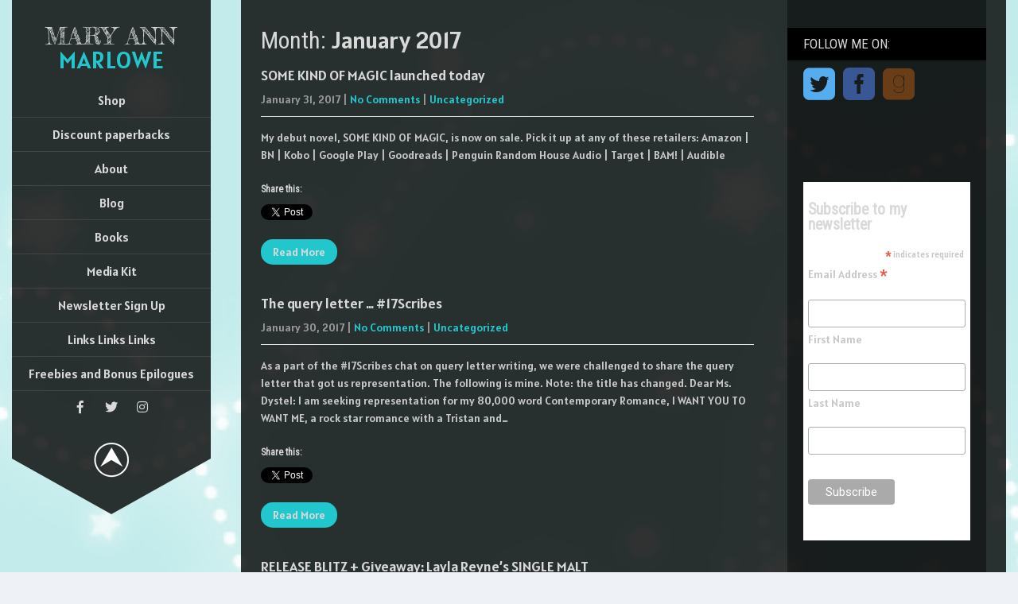

--- FILE ---
content_type: text/html; charset=UTF-8
request_url: https://www.maryannmarlowe.com/2017/01/
body_size: 18411
content:
<!DOCTYPE html>
<html lang="en-US">
<head>
<meta charset="UTF-8">
<meta name="SKYPE_TOOLBAR" content="SKYPE_TOOLBAR_PARSER_COMPATIBLE">
<meta name="viewport" content="width=device-width">
<link rel="profile" href="http://gmpg.org/xfn/11">
<link rel="pingback" href="https://www.maryannmarlowe.com/xmlrpc.php">
<link href="https://fonts.googleapis.com/css?family=Allura|Emilys+Candy|Kaushan+Script|Merienda+One|Cormorant+Unicase|Elsie+Swash+Caps|Finger+Paint|Gabriela|Griffy|Lily+Script+One|Macondo|Merienda+One|Milonga|Quintessential|Qwigley|Zeyada|Berkshire+Swash|Aladin|Cinzel+Decorative|Mystery+Quest|Inder|Love+Ya+Like+A+Sister|Actor|Monoton|Barrio" " rel="stylesheet">
<link href="https://fonts.googleapis.com/css2?family=Bungee+Inline&family=Bungee+Shade&family=Fredericka+the+Great&family=Scheherazade&family=Oleo+Script&family=Staatliches&family=Montez&family=Rochester&display=swap" rel="stylesheet">
<link href="https://fonts.googleapis.com/css?family=Alatsi" rel="stylesheet" type="text/css">
<style>
* {
 font-family: 'Alatsi', sans-serif;
}
</style>
<!-- Google tag (gtag.js) -->
<script async src="https://www.googletagmanager.com/gtag/js?id=G-4ZTC1JSJK0"></script>
<script>
  window.dataLayer = window.dataLayer || [];
  function gtag(){dataLayer.push(arguments);}
  gtag('js', new Date());

  gtag('config', 'G-4ZTC1JSJK0');
</script>
<!--[if lt IE 9]>
<script type="text/javascript" src="https://www.maryannmarlowe.com/wp-content/themes/wide-range/js/html5.js"></script>
<link rel="stylesheet" href="https://www.maryannmarlowe.com/wp-content/themes/wide-range/css/ie.css" type="text/css" media="all" />
<![endif]-->
<title>January 2017 &#8211; Mary Ann Marlowe</title>
<meta name='robots' content='max-image-preview:large' />
<link rel='dns-prefetch' href='//secure.gravatar.com' />
<link rel='dns-prefetch' href='//stats.wp.com' />
<link rel='dns-prefetch' href='//fonts.googleapis.com' />
<link rel='dns-prefetch' href='//v0.wordpress.com' />
<link rel='dns-prefetch' href='//jetpack.wordpress.com' />
<link rel='dns-prefetch' href='//s0.wp.com' />
<link rel='dns-prefetch' href='//public-api.wordpress.com' />
<link rel='dns-prefetch' href='//0.gravatar.com' />
<link rel='dns-prefetch' href='//1.gravatar.com' />
<link rel='dns-prefetch' href='//2.gravatar.com' />
<link rel="alternate" type="application/rss+xml" title="Mary Ann Marlowe &raquo; Feed" href="https://www.maryannmarlowe.com/feed/" />
<link rel="alternate" type="application/rss+xml" title="Mary Ann Marlowe &raquo; Comments Feed" href="https://www.maryannmarlowe.com/comments/feed/" />
<style id='wp-img-auto-sizes-contain-inline-css' type='text/css'>
img:is([sizes=auto i],[sizes^="auto," i]){contain-intrinsic-size:3000px 1500px}
/*# sourceURL=wp-img-auto-sizes-contain-inline-css */
</style>
<style id='wp-emoji-styles-inline-css' type='text/css'>

	img.wp-smiley, img.emoji {
		display: inline !important;
		border: none !important;
		box-shadow: none !important;
		height: 1em !important;
		width: 1em !important;
		margin: 0 0.07em !important;
		vertical-align: -0.1em !important;
		background: none !important;
		padding: 0 !important;
	}
/*# sourceURL=wp-emoji-styles-inline-css */
</style>
<style id='wp-block-library-inline-css' type='text/css'>
:root{--wp-block-synced-color:#7a00df;--wp-block-synced-color--rgb:122,0,223;--wp-bound-block-color:var(--wp-block-synced-color);--wp-editor-canvas-background:#ddd;--wp-admin-theme-color:#007cba;--wp-admin-theme-color--rgb:0,124,186;--wp-admin-theme-color-darker-10:#006ba1;--wp-admin-theme-color-darker-10--rgb:0,107,160.5;--wp-admin-theme-color-darker-20:#005a87;--wp-admin-theme-color-darker-20--rgb:0,90,135;--wp-admin-border-width-focus:2px}@media (min-resolution:192dpi){:root{--wp-admin-border-width-focus:1.5px}}.wp-element-button{cursor:pointer}:root .has-very-light-gray-background-color{background-color:#eee}:root .has-very-dark-gray-background-color{background-color:#313131}:root .has-very-light-gray-color{color:#eee}:root .has-very-dark-gray-color{color:#313131}:root .has-vivid-green-cyan-to-vivid-cyan-blue-gradient-background{background:linear-gradient(135deg,#00d084,#0693e3)}:root .has-purple-crush-gradient-background{background:linear-gradient(135deg,#34e2e4,#4721fb 50%,#ab1dfe)}:root .has-hazy-dawn-gradient-background{background:linear-gradient(135deg,#faaca8,#dad0ec)}:root .has-subdued-olive-gradient-background{background:linear-gradient(135deg,#fafae1,#67a671)}:root .has-atomic-cream-gradient-background{background:linear-gradient(135deg,#fdd79a,#004a59)}:root .has-nightshade-gradient-background{background:linear-gradient(135deg,#330968,#31cdcf)}:root .has-midnight-gradient-background{background:linear-gradient(135deg,#020381,#2874fc)}:root{--wp--preset--font-size--normal:16px;--wp--preset--font-size--huge:42px}.has-regular-font-size{font-size:1em}.has-larger-font-size{font-size:2.625em}.has-normal-font-size{font-size:var(--wp--preset--font-size--normal)}.has-huge-font-size{font-size:var(--wp--preset--font-size--huge)}.has-text-align-center{text-align:center}.has-text-align-left{text-align:left}.has-text-align-right{text-align:right}.has-fit-text{white-space:nowrap!important}#end-resizable-editor-section{display:none}.aligncenter{clear:both}.items-justified-left{justify-content:flex-start}.items-justified-center{justify-content:center}.items-justified-right{justify-content:flex-end}.items-justified-space-between{justify-content:space-between}.screen-reader-text{border:0;clip-path:inset(50%);height:1px;margin:-1px;overflow:hidden;padding:0;position:absolute;width:1px;word-wrap:normal!important}.screen-reader-text:focus{background-color:#ddd;clip-path:none;color:#444;display:block;font-size:1em;height:auto;left:5px;line-height:normal;padding:15px 23px 14px;text-decoration:none;top:5px;width:auto;z-index:100000}html :where(.has-border-color){border-style:solid}html :where([style*=border-top-color]){border-top-style:solid}html :where([style*=border-right-color]){border-right-style:solid}html :where([style*=border-bottom-color]){border-bottom-style:solid}html :where([style*=border-left-color]){border-left-style:solid}html :where([style*=border-width]){border-style:solid}html :where([style*=border-top-width]){border-top-style:solid}html :where([style*=border-right-width]){border-right-style:solid}html :where([style*=border-bottom-width]){border-bottom-style:solid}html :where([style*=border-left-width]){border-left-style:solid}html :where(img[class*=wp-image-]){height:auto;max-width:100%}:where(figure){margin:0 0 1em}html :where(.is-position-sticky){--wp-admin--admin-bar--position-offset:var(--wp-admin--admin-bar--height,0px)}@media screen and (max-width:600px){html :where(.is-position-sticky){--wp-admin--admin-bar--position-offset:0px}}

/*# sourceURL=wp-block-library-inline-css */
</style><style id='global-styles-inline-css' type='text/css'>
:root{--wp--preset--aspect-ratio--square: 1;--wp--preset--aspect-ratio--4-3: 4/3;--wp--preset--aspect-ratio--3-4: 3/4;--wp--preset--aspect-ratio--3-2: 3/2;--wp--preset--aspect-ratio--2-3: 2/3;--wp--preset--aspect-ratio--16-9: 16/9;--wp--preset--aspect-ratio--9-16: 9/16;--wp--preset--color--black: #000000;--wp--preset--color--cyan-bluish-gray: #abb8c3;--wp--preset--color--white: #ffffff;--wp--preset--color--pale-pink: #f78da7;--wp--preset--color--vivid-red: #cf2e2e;--wp--preset--color--luminous-vivid-orange: #ff6900;--wp--preset--color--luminous-vivid-amber: #fcb900;--wp--preset--color--light-green-cyan: #7bdcb5;--wp--preset--color--vivid-green-cyan: #00d084;--wp--preset--color--pale-cyan-blue: #8ed1fc;--wp--preset--color--vivid-cyan-blue: #0693e3;--wp--preset--color--vivid-purple: #9b51e0;--wp--preset--gradient--vivid-cyan-blue-to-vivid-purple: linear-gradient(135deg,rgb(6,147,227) 0%,rgb(155,81,224) 100%);--wp--preset--gradient--light-green-cyan-to-vivid-green-cyan: linear-gradient(135deg,rgb(122,220,180) 0%,rgb(0,208,130) 100%);--wp--preset--gradient--luminous-vivid-amber-to-luminous-vivid-orange: linear-gradient(135deg,rgb(252,185,0) 0%,rgb(255,105,0) 100%);--wp--preset--gradient--luminous-vivid-orange-to-vivid-red: linear-gradient(135deg,rgb(255,105,0) 0%,rgb(207,46,46) 100%);--wp--preset--gradient--very-light-gray-to-cyan-bluish-gray: linear-gradient(135deg,rgb(238,238,238) 0%,rgb(169,184,195) 100%);--wp--preset--gradient--cool-to-warm-spectrum: linear-gradient(135deg,rgb(74,234,220) 0%,rgb(151,120,209) 20%,rgb(207,42,186) 40%,rgb(238,44,130) 60%,rgb(251,105,98) 80%,rgb(254,248,76) 100%);--wp--preset--gradient--blush-light-purple: linear-gradient(135deg,rgb(255,206,236) 0%,rgb(152,150,240) 100%);--wp--preset--gradient--blush-bordeaux: linear-gradient(135deg,rgb(254,205,165) 0%,rgb(254,45,45) 50%,rgb(107,0,62) 100%);--wp--preset--gradient--luminous-dusk: linear-gradient(135deg,rgb(255,203,112) 0%,rgb(199,81,192) 50%,rgb(65,88,208) 100%);--wp--preset--gradient--pale-ocean: linear-gradient(135deg,rgb(255,245,203) 0%,rgb(182,227,212) 50%,rgb(51,167,181) 100%);--wp--preset--gradient--electric-grass: linear-gradient(135deg,rgb(202,248,128) 0%,rgb(113,206,126) 100%);--wp--preset--gradient--midnight: linear-gradient(135deg,rgb(2,3,129) 0%,rgb(40,116,252) 100%);--wp--preset--font-size--small: 13px;--wp--preset--font-size--medium: 20px;--wp--preset--font-size--large: 36px;--wp--preset--font-size--x-large: 42px;--wp--preset--spacing--20: 0.44rem;--wp--preset--spacing--30: 0.67rem;--wp--preset--spacing--40: 1rem;--wp--preset--spacing--50: 1.5rem;--wp--preset--spacing--60: 2.25rem;--wp--preset--spacing--70: 3.38rem;--wp--preset--spacing--80: 5.06rem;--wp--preset--shadow--natural: 6px 6px 9px rgba(0, 0, 0, 0.2);--wp--preset--shadow--deep: 12px 12px 50px rgba(0, 0, 0, 0.4);--wp--preset--shadow--sharp: 6px 6px 0px rgba(0, 0, 0, 0.2);--wp--preset--shadow--outlined: 6px 6px 0px -3px rgb(255, 255, 255), 6px 6px rgb(0, 0, 0);--wp--preset--shadow--crisp: 6px 6px 0px rgb(0, 0, 0);}:where(.is-layout-flex){gap: 0.5em;}:where(.is-layout-grid){gap: 0.5em;}body .is-layout-flex{display: flex;}.is-layout-flex{flex-wrap: wrap;align-items: center;}.is-layout-flex > :is(*, div){margin: 0;}body .is-layout-grid{display: grid;}.is-layout-grid > :is(*, div){margin: 0;}:where(.wp-block-columns.is-layout-flex){gap: 2em;}:where(.wp-block-columns.is-layout-grid){gap: 2em;}:where(.wp-block-post-template.is-layout-flex){gap: 1.25em;}:where(.wp-block-post-template.is-layout-grid){gap: 1.25em;}.has-black-color{color: var(--wp--preset--color--black) !important;}.has-cyan-bluish-gray-color{color: var(--wp--preset--color--cyan-bluish-gray) !important;}.has-white-color{color: var(--wp--preset--color--white) !important;}.has-pale-pink-color{color: var(--wp--preset--color--pale-pink) !important;}.has-vivid-red-color{color: var(--wp--preset--color--vivid-red) !important;}.has-luminous-vivid-orange-color{color: var(--wp--preset--color--luminous-vivid-orange) !important;}.has-luminous-vivid-amber-color{color: var(--wp--preset--color--luminous-vivid-amber) !important;}.has-light-green-cyan-color{color: var(--wp--preset--color--light-green-cyan) !important;}.has-vivid-green-cyan-color{color: var(--wp--preset--color--vivid-green-cyan) !important;}.has-pale-cyan-blue-color{color: var(--wp--preset--color--pale-cyan-blue) !important;}.has-vivid-cyan-blue-color{color: var(--wp--preset--color--vivid-cyan-blue) !important;}.has-vivid-purple-color{color: var(--wp--preset--color--vivid-purple) !important;}.has-black-background-color{background-color: var(--wp--preset--color--black) !important;}.has-cyan-bluish-gray-background-color{background-color: var(--wp--preset--color--cyan-bluish-gray) !important;}.has-white-background-color{background-color: var(--wp--preset--color--white) !important;}.has-pale-pink-background-color{background-color: var(--wp--preset--color--pale-pink) !important;}.has-vivid-red-background-color{background-color: var(--wp--preset--color--vivid-red) !important;}.has-luminous-vivid-orange-background-color{background-color: var(--wp--preset--color--luminous-vivid-orange) !important;}.has-luminous-vivid-amber-background-color{background-color: var(--wp--preset--color--luminous-vivid-amber) !important;}.has-light-green-cyan-background-color{background-color: var(--wp--preset--color--light-green-cyan) !important;}.has-vivid-green-cyan-background-color{background-color: var(--wp--preset--color--vivid-green-cyan) !important;}.has-pale-cyan-blue-background-color{background-color: var(--wp--preset--color--pale-cyan-blue) !important;}.has-vivid-cyan-blue-background-color{background-color: var(--wp--preset--color--vivid-cyan-blue) !important;}.has-vivid-purple-background-color{background-color: var(--wp--preset--color--vivid-purple) !important;}.has-black-border-color{border-color: var(--wp--preset--color--black) !important;}.has-cyan-bluish-gray-border-color{border-color: var(--wp--preset--color--cyan-bluish-gray) !important;}.has-white-border-color{border-color: var(--wp--preset--color--white) !important;}.has-pale-pink-border-color{border-color: var(--wp--preset--color--pale-pink) !important;}.has-vivid-red-border-color{border-color: var(--wp--preset--color--vivid-red) !important;}.has-luminous-vivid-orange-border-color{border-color: var(--wp--preset--color--luminous-vivid-orange) !important;}.has-luminous-vivid-amber-border-color{border-color: var(--wp--preset--color--luminous-vivid-amber) !important;}.has-light-green-cyan-border-color{border-color: var(--wp--preset--color--light-green-cyan) !important;}.has-vivid-green-cyan-border-color{border-color: var(--wp--preset--color--vivid-green-cyan) !important;}.has-pale-cyan-blue-border-color{border-color: var(--wp--preset--color--pale-cyan-blue) !important;}.has-vivid-cyan-blue-border-color{border-color: var(--wp--preset--color--vivid-cyan-blue) !important;}.has-vivid-purple-border-color{border-color: var(--wp--preset--color--vivid-purple) !important;}.has-vivid-cyan-blue-to-vivid-purple-gradient-background{background: var(--wp--preset--gradient--vivid-cyan-blue-to-vivid-purple) !important;}.has-light-green-cyan-to-vivid-green-cyan-gradient-background{background: var(--wp--preset--gradient--light-green-cyan-to-vivid-green-cyan) !important;}.has-luminous-vivid-amber-to-luminous-vivid-orange-gradient-background{background: var(--wp--preset--gradient--luminous-vivid-amber-to-luminous-vivid-orange) !important;}.has-luminous-vivid-orange-to-vivid-red-gradient-background{background: var(--wp--preset--gradient--luminous-vivid-orange-to-vivid-red) !important;}.has-very-light-gray-to-cyan-bluish-gray-gradient-background{background: var(--wp--preset--gradient--very-light-gray-to-cyan-bluish-gray) !important;}.has-cool-to-warm-spectrum-gradient-background{background: var(--wp--preset--gradient--cool-to-warm-spectrum) !important;}.has-blush-light-purple-gradient-background{background: var(--wp--preset--gradient--blush-light-purple) !important;}.has-blush-bordeaux-gradient-background{background: var(--wp--preset--gradient--blush-bordeaux) !important;}.has-luminous-dusk-gradient-background{background: var(--wp--preset--gradient--luminous-dusk) !important;}.has-pale-ocean-gradient-background{background: var(--wp--preset--gradient--pale-ocean) !important;}.has-electric-grass-gradient-background{background: var(--wp--preset--gradient--electric-grass) !important;}.has-midnight-gradient-background{background: var(--wp--preset--gradient--midnight) !important;}.has-small-font-size{font-size: var(--wp--preset--font-size--small) !important;}.has-medium-font-size{font-size: var(--wp--preset--font-size--medium) !important;}.has-large-font-size{font-size: var(--wp--preset--font-size--large) !important;}.has-x-large-font-size{font-size: var(--wp--preset--font-size--x-large) !important;}
/*# sourceURL=global-styles-inline-css */
</style>

<style id='classic-theme-styles-inline-css' type='text/css'>
/*! This file is auto-generated */
.wp-block-button__link{color:#fff;background-color:#32373c;border-radius:9999px;box-shadow:none;text-decoration:none;padding:calc(.667em + 2px) calc(1.333em + 2px);font-size:1.125em}.wp-block-file__button{background:#32373c;color:#fff;text-decoration:none}
/*# sourceURL=/wp-includes/css/classic-themes.min.css */
</style>
<link rel='stylesheet' id='sfmsb-style-css' href='https://www.maryannmarlowe.com/wp-content/plugins/simple-follow-me-social-buttons-widget/assets/css/style.css?ver=3.3.3' type='text/css' media='all' />
<link rel='stylesheet' id='sfmsb-icons-css' href='https://www.maryannmarlowe.com/wp-content/plugins/simple-follow-me-social-buttons-widget/assets/css/icons.css?ver=3.3.3' type='text/css' media='all' />
<link rel='stylesheet' id='fsb-image-css' href='https://www.maryannmarlowe.com/wp-content/plugins/simple-full-screen-background-image/includes/fullscreen-image.css?ver=6.9' type='text/css' media='all' />
<link rel='stylesheet' id='wide-range-gfonts-lato-css' href='//fonts.googleapis.com/css?family=Lato%3A400%2C300%2C300italic%2C400italic%2C700%2C700italic&#038;ver=6.9' type='text/css' media='all' />
<link rel='stylesheet' id='wide-range-gfonts-body-css' href='//fonts.googleapis.com/css?family=Quicksand&#038;subset=cyrillic%2Carabic%2Cbengali%2Ccyrillic%2Ccyrillic-ext%2Cdevanagari%2Cgreek%2Cgreek-ext%2Cgujarati%2Chebrew%2Clatin-ext%2Ctamil%2Ctelugu%2Cthai%2Cvietnamese%2Clatin&#038;ver=6.9' type='text/css' media='all' />
<link rel='stylesheet' id='wide-range-gfonts-logo-css' href='//fonts.googleapis.com/css?family=Fredericka+the+Great&#038;subset=cyrillic%2Carabic%2Cbengali%2Ccyrillic%2Ccyrillic-ext%2Cdevanagari%2Cgreek%2Cgreek-ext%2Cgujarati%2Chebrew%2Clatin-ext%2Ctamil%2Ctelugu%2Cthai%2Cvietnamese%2Clatin&#038;ver=6.9' type='text/css' media='all' />
<link rel='stylesheet' id='wide-range-gfonts-nav-css' href='//fonts.googleapis.com/css?family=Roboto&#038;subset=cyrillic%2Carabic%2Cbengali%2Ccyrillic%2Ccyrillic-ext%2Cdevanagari%2Cgreek%2Cgreek-ext%2Cgujarati%2Chebrew%2Clatin-ext%2Ctamil%2Ctelugu%2Cthai%2Cvietnamese%2Clatin&#038;ver=6.9' type='text/css' media='all' />
<link rel='stylesheet' id='wide-range-gfonts-heading-css' href='//fonts.googleapis.com/css?family=Roboto+Condensed&#038;subset=cyrillic%2Carabic%2Cbengali%2Ccyrillic%2Ccyrillic-ext%2Cdevanagari%2Cgreek%2Cgreek-ext%2Cgujarati%2Chebrew%2Clatin-ext%2Ctamil%2Ctelugu%2Cthai%2Cvietnamese%2Clatin&#038;ver=6.9' type='text/css' media='all' />
<link rel='stylesheet' id='wide-range-gfonts-slidetitle-css' href='//fonts.googleapis.com/css?family=Roboto+Condensed&#038;subset=cyrillic%2Carabic%2Cbengali%2Ccyrillic%2Ccyrillic-ext%2Cdevanagari%2Cgreek%2Cgreek-ext%2Cgujarati%2Chebrew%2Clatin-ext%2Ctamil%2Ctelugu%2Cthai%2Cvietnamese%2Clatin&#038;ver=6.9' type='text/css' media='all' />
<link rel='stylesheet' id='wide-range-gfonts-slidedes-css' href='//fonts.googleapis.com/css?family=Roboto&#038;subset=cyrillic%2Carabic%2Cbengali%2Ccyrillic%2Ccyrillic-ext%2Cdevanagari%2Cgreek%2Cgreek-ext%2Cgujarati%2Chebrew%2Clatin-ext%2Ctamil%2Ctelugu%2Cthai%2Cvietnamese%2Clatin&#038;ver=6.9' type='text/css' media='all' />
<link rel='stylesheet' id='wide-range-basic-style-css' href='https://www.maryannmarlowe.com/wp-content/themes/wide-range/style.css?ver=6.9' type='text/css' media='all' />
<link rel='stylesheet' id='wide-range-editor-style-css' href='https://www.maryannmarlowe.com/wp-content/themes/wide-range/editor-style.css?ver=6.9' type='text/css' media='all' />
<link rel='stylesheet' id='wide-range-base-style-css' href='https://www.maryannmarlowe.com/wp-content/themes/wide-range/css/default.css?ver=6.9' type='text/css' media='all' />
<link rel='stylesheet' id='wide-range-fontawesome-all-style-css' href='https://www.maryannmarlowe.com/wp-content/themes/wide-range/fontsawesome/css/fontawesome-all.css?ver=6.9' type='text/css' media='all' />
<link rel='stylesheet' id='wide-range-testimonialslider-style-css' href='https://www.maryannmarlowe.com/wp-content/themes/wide-range/testimonialsrotator/js/tm-rotator.css?ver=6.9' type='text/css' media='all' />
<link rel='stylesheet' id='wide-range-responsive-style-css' href='https://www.maryannmarlowe.com/wp-content/themes/wide-range/css/responsive.css?ver=6.9' type='text/css' media='all' />
<link rel='stylesheet' id='wide-range-owl-style-css' href='https://www.maryannmarlowe.com/wp-content/themes/wide-range/testimonialsrotator/js/owl.carousel.css?ver=6.9' type='text/css' media='all' />
<link rel='stylesheet' id='wide-range-mixitup-style-css' href='https://www.maryannmarlowe.com/wp-content/themes/wide-range/mixitup/style-mixitup.css?ver=6.9' type='text/css' media='all' />
<link rel='stylesheet' id='wide-range-prettyphoto-style-css' href='https://www.maryannmarlowe.com/wp-content/themes/wide-range/mixitup/prettyPhotoe735.css?ver=6.9' type='text/css' media='all' />
<link rel='stylesheet' id='wide-range-flexiselcss-css' href='https://www.maryannmarlowe.com/wp-content/themes/wide-range/css/flexiselcss.css?ver=6.9' type='text/css' media='all' />
<link rel='stylesheet' id='sharedaddy-css' href='https://www.maryannmarlowe.com/wp-content/plugins/jetpack/modules/sharedaddy/sharing.css?ver=15.1.1' type='text/css' media='all' />
<link rel='stylesheet' id='social-logos-css' href='https://www.maryannmarlowe.com/wp-content/plugins/jetpack/_inc/social-logos/social-logos.min.css?ver=15.1.1' type='text/css' media='all' />
<script type="text/javascript" src="https://www.maryannmarlowe.com/wp-includes/js/jquery/jquery.min.js?ver=3.7.1" id="jquery-core-js"></script>
<script type="text/javascript" src="https://www.maryannmarlowe.com/wp-includes/js/jquery/jquery-migrate.min.js?ver=3.4.1" id="jquery-migrate-js"></script>
<script type="text/javascript" src="https://www.maryannmarlowe.com/wp-content/plugins/simple-follow-me-social-buttons-widget/assets/js/front-widget.js?ver=3.3.3" id="sfmsb-script-js"></script>
<script type="text/javascript" src="https://www.maryannmarlowe.com/wp-content/themes/wide-range/js/custom.js?ver=6.9" id="wide-range-customscripts-js"></script>
<script type="text/javascript" src="https://www.maryannmarlowe.com/wp-content/themes/wide-range/testimonialsrotator/js/jquery.quovolver.min.js?ver=6.9" id="wide-range-testimonialsminjs-js"></script>
<script type="text/javascript" src="https://www.maryannmarlowe.com/wp-content/themes/wide-range/testimonialsrotator/js/owl.carousel.js?ver=6.9" id="wide-range-owljs-js"></script>
<script type="text/javascript" src="https://www.maryannmarlowe.com/wp-content/themes/wide-range/counter/js/jquery.counterup.min.js?ver=6.9" id="wide-range-counterup-js"></script>
<script type="text/javascript" src="https://www.maryannmarlowe.com/wp-content/themes/wide-range/counter/js/waypoints.min.js?ver=6.9" id="wide-range-waypoints-js"></script>
<script type="text/javascript" src="https://www.maryannmarlowe.com/wp-content/themes/wide-range/mixitup/jquery_013.js?ver=6.9" id="wide-range-jquery_013-script-js"></script>
<script type="text/javascript" src="https://www.maryannmarlowe.com/wp-content/themes/wide-range/mixitup/jquery_003.js?ver=6.9" id="wide-range-jquery_003-script-js"></script>
<script type="text/javascript" src="https://www.maryannmarlowe.com/wp-content/themes/wide-range/mixitup/screen.js?ver=6.9" id="wide-range-screen-script-js"></script>
<script type="text/javascript" src="https://www.maryannmarlowe.com/wp-content/themes/wide-range/mixitup/jquery.prettyPhoto5152.js?ver=6.9" id="wide-range-prettyphoto-script-js"></script>
<script type="text/javascript" src="https://www.maryannmarlowe.com/wp-content/themes/wide-range/js/jquery.flexisel.js?ver=6.9" id="wide-range-flexisel-js"></script>
<link rel="https://api.w.org/" href="https://www.maryannmarlowe.com/wp-json/" /><link rel="EditURI" type="application/rsd+xml" title="RSD" href="https://www.maryannmarlowe.com/xmlrpc.php?rsd" />
<meta name="generator" content="WordPress 6.9" />
	<style>img#wpstats{display:none}</style>
		<!-- Analytics by WP Statistics - https://wp-statistics.com -->
    	
<script>
jQuery(window).load(function() {   
  jQuery('.owl-carousel').owlCarousel({
    loop:true,	
	autoplay: true,
	autoplayTimeout: 8000,
    margin:20,
    nav:false,
	dots: true,
    responsive:{
        0:{
            items:1
        },
        600:{
            items:1
        },
        1000:{
            items:1
        }
    }
})
    
  });


jQuery(document).ready(function() {
  
  jQuery('.link').on('click', function(event){
    var $this = jQuery(this);
    if($this.hasClass('clicked')){
      $this.removeAttr('style').removeClass('clicked');
    } else{
      $this.css('background','#7fc242').addClass('clicked');
    }
  });
 
});
		</script>
        
        


<style>.blog-post-repeat .post-thumb.singleright { display: none; }</style><style>body, .contact-form-section .address,  .accordion-box .acc-content{color:#c7c7c7;}body{font-family:Quicksand; font-size:14px;}.logo h1 {font-family:Fredericka the Great;color:#d9d9d9;font-size:30px}.tagline{color:#d9d9d9;}.logo img{height:55px;}.sitenav ul li, .sitenav ul li ul li{border-color:#444444;}.sitenav ul{font-family:'Roboto', sans-serif;font-size:16px}.sitenav ul li a, .sitenav ul li.current_page_item ul.sub-menu li a, .sitenav ul li.current-menu-parent ul.sub-menu li a{color:#d9d9d9;}a:hover, .slide_toggle a:hover{color:#f09901;}.footer h5{color:#d9d9d9; font-size:22px; }.copyright-txt{color:#d9d9d9}.design-by{color:#d9d9d9}.menupanelbg, .menu-bottom, .sitenav ul li:hover > ul{background-color:rgba(0,0,0,0.8);}.menu-bottom:before{border-top:70px solid rgba(0,0,0,0.8);}.footer{background-color:rgba(0,0,0,0.8); color:#d9d9d9;}.creditwrap{background-color:rgba(0,0,0,0.8);}.content-align{background-color:rgba(0,0,0,0.8);}#sidebar{background-color:rgba(0,0,0,0.4);}.social-icons a{ color:#d9d9d9;}.button, #commentform input#submit, input.search-submit, .post-password-form input[type=submit], p.read-more a, .pagination ul li span, .pagination ul li a, .headertop .right a, .wpcf7 form input[type='submit'], #sidebar .search-form input.search-submit{ color:#d9d9d9; }.button:hover, #commentform input#submit:hover, input.search-submit:hover, .post-password-form input[type=submit]:hover, p.read-more a:hover, .pagination ul li .current, .pagination ul li a:hover,.headertop .right a:hover, .wpcf7 form input[type='submit']:hover{background-color:#555555; color:#d9d9d9;}a.morebutton{ color:#d9d9d9; }a.morebutton:hover{background-color:#555555; color:#d9d9d9;}a.buttonstyle1{background-color:#555555; color:#d9d9d9; }a.buttonstyle1:hover{ color:#d9d9d9;}#sidebar .search-form input.search-field{ background-color:#F0EFEF; color:#6e6d6d;  }h3.widget-title{ color:#d9d9d9;}.contactdetail a{color:#d9d9d9; }#sidebar ul li{border-color:#d0cfcf}#sidebar ul li a{color:#d9d9d9; }div.slide-title{ font-family:Roboto Condensed; color:#d9d9d9; font-size:34px;}div.slide-title a{ color:#d9d9d9;}.slide-description{font-family:Roboto; color:#d9d9d9; font-size:14px;}.copyright-wrapper a:hover{ color: #d9d9d9; }h1,h2,h3,h4,h5,h6{ font-family:Roboto Condensed; }h1{ font-size:30px; color:#d9d9d9;}h2{ font-size:28px; color:#d9d9d9;}h3{ font-size:18px; color:#d9d9d9;}h4{ font-size:22px; color:#d9d9d9;}h5{font-size:20px; color:#d9d9d9;}h6{ font-size:14px; color:#d9d9d9;}#slidecaption{background-color:rgba(0,0,0,0.6);}ul.portfoliofilter li a{ background-color:#d9d9d9;  color:#6e6d6d; border-color:#d9d9d9;}ul.portfoliofilter li a.selected, ul.portfoliofilter li a:hover,ul.portfoliofilter li:hover a{ color:#d9d9d9; }.holderwrap h5{ color:#d9d9d9; }.holderwrap h5::after{ background-color:#d9d9d9; }.teammember-content{ background-color:#d9d9d9; color:#686868;}.teammember-content h4{ color:#d9d9d9;}.owl-controls .owl-dot{ background-color:#d9d9d9; }#clienttestiminials .item{ color:#d9d9d9; }#clienttestiminials h6 a{ color:#d9d9d9; }ul.recent-post li a{ color:#d9d9d9; }.counterlist{ color:#dddddd; }.counterlist h6{ color:#d9d9d9; }.counterlist .offer{ color:#d9d9d9; }.themefeatures .one_third:hover,
			.button, 
			#commentform input#submit, 
			input.search-submit, 
			.post-password-form input[type='submit'], 
			p.read-more a, 
			.pagination ul li span, 
			.pagination ul li a, 
			.headertop .right a, 
			.wpcf7 form input[type='submit'], 
			#sidebar .search-form input.search-submit,
			.nivo-controlNav a.active,
			ul.portfoliofilter li a.selected, 
			ul.portfoliofilter li a:hover,
			ul.portfoliofilter li:hover a,
			.holderwrap,
			.owl-controls .owl-dot.active,
			.button:hover, 
			#commentform input#submit:hover, 
			input.search-submit:hover, 
			.post-password-form input[type=submit]:hover, 
			p.read-more a:hover, 
			.pagination ul li .current, 
			.pagination ul li a:hover,			
			.wpcf7 form input[type='submit']:hover,			
			.box2,			
			a.morebutton,
			a.buttonstyle1:hover,
			.footer h5::after,
			h1.entry-title::after,
			.news-thumb .postdt,
			.news-box .news-thumb
			{ background-color:#22c7cd; }.sitenav ul li a:hover, 
			.sitenav ul li.current_page_item a, 
			.sitenav ul li.current_page_item ul li a:hover,
			.sitenav ul li.current-menu-parent a, 
			.sitenav ul li:hover,
			.sitenav ul li.current_page_item ul.sub-menu li a:hover, 
			.sitenav ul li.current-menu-parent ul.sub-menu li a:hover,
			.sitenav ul li.current-menu-parent ul.sub-menu li.current_page_item a,
			.sitenav ul li:hover,			
			.social-icons a:hover,
			.cntbutton,			
			.contactdetail a:hover, 			
			.footer ul li a:hover, 
			.footer ul li.current_page_item a, 
			div.recent-post a:hover,			
			.copyright-wrapper a,
			a, 			
			.slide_toggle a, 
			.news-box h6 a:hover,
			#sidebar ul li a:hover,
			.teammember-content span,
			#section6 h3 span,
			#clienttestiminials i,			
			.mycounterbox .mycountervalue,			
			.logo h1 span,
			#clienttestiminials span{ color:#22c7cd; }ul.portfoliofilter li a.selected, 
			ul.portfoliofilter li a:hover,			
			ul.portfoliofilter li:hover a{ border-color:#22c7cd; }</style>	<script>
    jQuery(document).ready(function() {
        jQuery("#menu-bottom-shape").click(function(){
            if ( jQuery( ".menushowhide" ).is( ":hidden" ) ) {
                jQuery( ".menushowhide" ).slideDown("slow");
            } else {
                jQuery( ".menushowhide" ).slideUp("slow");
            }
            jQuery( this ).toggleClass('showDown');
        });
        jQuery( "#site-nav li:last" ).addClass("noBottomBorder");
        jQuery( "#site-nav li:parent" ).find('ul.sub-menu').parent().addClass("haschild");
    });
	</script>
    	<style type="text/css">.recentcomments a{display:inline !important;padding:0 !important;margin:0 !important;}</style>	<style type="text/css">
		
	</style>
	<style type="text/css" id="custom-background-css">
body.custom-background { background-image: url("https://www.maryannmarlowe.com/wp-content/uploads/2016/05/bg4.png"); background-position: left top; background-size: auto; background-repeat: repeat; background-attachment: scroll; }
</style>
	
<!-- Jetpack Open Graph Tags -->
<meta property="og:type" content="website" />
<meta property="og:title" content="January 2017 &#8211; Mary Ann Marlowe" />
<meta property="og:site_name" content="Mary Ann Marlowe" />
<meta property="og:image" content="https://s0.wp.com/i/blank.jpg" />
<meta property="og:image:width" content="200" />
<meta property="og:image:height" content="200" />
<meta property="og:image:alt" content="" />
<meta property="og:locale" content="en_US" />

<!-- End Jetpack Open Graph Tags -->
		<style type="text/css" id="wp-custom-css">
			.site-branding-text { text-transform: none !important; }		</style>
		<link rel='stylesheet' id='jetpack-swiper-library-css' href='https://www.maryannmarlowe.com/wp-content/plugins/jetpack/_inc/blocks/swiper.css?ver=15.1.1' type='text/css' media='all' />
<link rel='stylesheet' id='jetpack-carousel-css' href='https://www.maryannmarlowe.com/wp-content/plugins/jetpack/modules/carousel/jetpack-carousel.css?ver=15.1.1' type='text/css' media='all' />
</head>

<body id="top" class="archive date custom-background wp-theme-wide-range">
<div class="sitewrapper">
<div id="sitewrap">
	<div class="menuleft">
     <div class="menupanelbg">
      <div class="logo">
                    				                <div class="site-branding-text">
                  <a href="https://www.maryannmarlowe.com/"><h1>Mary Ann Marlowe</h1></a>
                  <span class="tagline"></span>
               </div> 
                 </div><!-- .logo --> 
    <div class="menushowhide">                
    <div class="menufixedleft">  
      <div class="toggle">
    	<a class="toggleMenu" href="#">&nbsp;</a>
      </div><!-- toggle -->
    <div class="sitenav">                   
   	 <div class="menu-menu-1-container"><ul id="menu-menu-1" class="menu"><li id="menu-item-10355" class="menu-item menu-item-type-custom menu-item-object-custom menu-item-10355"><a href="https://shop.maryannmarlowe.com/">Shop</a></li>
<li id="menu-item-12162" class="menu-item menu-item-type-custom menu-item-object-custom menu-item-12162"><a href="https://paperbacks.maryannmarlowe.com/">Discount paperbacks</a></li>
<li id="menu-item-5685" class="menu-item menu-item-type-post_type menu-item-object-page menu-item-5685"><a href="https://www.maryannmarlowe.com/about/">About</a></li>
<li id="menu-item-5731" class="menu-item menu-item-type-post_type menu-item-object-page current_page_parent menu-item-5731"><a href="https://www.maryannmarlowe.com/blog/">Blog</a></li>
<li id="menu-item-5687" class="menu-item menu-item-type-post_type menu-item-object-page menu-item-5687"><a href="https://www.maryannmarlowe.com/books/">Books</a></li>
<li id="menu-item-5695" class="menu-item menu-item-type-post_type menu-item-object-page menu-item-5695"><a href="https://www.maryannmarlowe.com/media-kit/">Media Kit</a></li>
<li id="menu-item-5697" class="menu-item menu-item-type-post_type menu-item-object-page menu-item-5697"><a href="https://www.maryannmarlowe.com/newsletter-sign-up/">Newsletter Sign Up</a></li>
<li id="menu-item-12160" class="menu-item menu-item-type-post_type menu-item-object-page menu-item-12160"><a href="https://www.maryannmarlowe.com/links-links-links/">Links Links Links</a></li>
<li id="menu-item-12161" class="menu-item menu-item-type-post_type menu-item-object-page menu-item-12161"><a href="https://www.maryannmarlowe.com/freebies-and-bonus-epilogues/">Freebies and Bonus Epilogues</a></li>
</ul></div>   
    </div><!--.sitenav --> 
    </div><!--menufixedleft--> 
  </div><!-- .menushowhide-->
    
        
        <div class="social-icons"> 
<a href="https://www.facebook.com/marlowemaryann" target="_blank" class="fab fa-facebook-f" title="fab fa-facebook-f"></a> 
<a href="https://twitter.com/maryannmarlowe" target="_blank" class="fab fa-twitter" title="fab fa-twitter"></a> 
<a href="https://www.instagram.com/mary_ann_marlowe/" target="_blank" class="fab fa-instagram" title="fab fa-instagram"></a>
</div>     
    
   </div><!-- .menupanelbg--> 
    <div class="menu-bottom">
       <div id="menu-bottom-shape"></div><!-- menu-bottom-shape-->
    </div><!-- menu-bottom -->
 <div class="clear"></div>
 
</div><!-- .menuleft--> <style>
</style>
<div class="content-part">
    <div class="content-align">
        <div class="contentbox singleright">
			                <header class="page-header">
                    <h1 class="page-title">
                        Month: <span>January 2017</span>                    </h1>
                                    </header><!-- .page-header -->
				                                    <div class="blog-post-repeat">
    <article id="post-3704" class="post-3704 post type-post status-publish format-standard hentry category-uncategorized">
        <header class="entry-header">
            <h3 class="post-title"><a href="https://www.maryannmarlowe.com/some-kind-of-magic-launched-today/" rel="bookmark">SOME KIND OF MAGIC launched today</a></h3>
                            <div class="postmeta">
                    <div class="post-date">January 31, 2017</div><!-- post-date -->
                    <div class="post-comment"> | <a href="https://www.maryannmarlowe.com/some-kind-of-magic-launched-today/#respond">No Comments</a></div>
                    <div class="post-categories"> | <a href="https://www.maryannmarlowe.com/category/blog/uncategorized/" title="View all posts in Uncategorized">Uncategorized</a></div>
                    <div class="clear"></div>
                </div><!-- postmeta -->
            	        	            <div class="post-thumb"><a href="https://www.maryannmarlowe.com/some-kind-of-magic-launched-today/"></a></div><!-- post-thumb -->
	                    
        </header><!-- .entry-header -->
    
                    <div class="entry-summary">
                <p>My debut novel, SOME KIND OF MAGIC, is now on sale. Pick it up at any of these retailers: Amazon | BN | Kobo | Google Play | Goodreads | Penguin Random House Audio | Target | BAM! | Audible</p>
<div class="sharedaddy sd-sharing-enabled"><div class="robots-nocontent sd-block sd-social sd-social-official sd-sharing"><h3 class="sd-title">Share this:</h3><div class="sd-content"><ul><li class="share-twitter"><a href="https://twitter.com/share" class="twitter-share-button" data-url="https://www.maryannmarlowe.com/some-kind-of-magic-launched-today/" data-text="SOME KIND OF MAGIC launched today"  >Tweet</a></li><li class="share-facebook"><div class="fb-share-button" data-href="https://www.maryannmarlowe.com/some-kind-of-magic-launched-today/" data-layout="button_count"></div></li><li class="share-end"></li></ul></div></div></div>                  
                <p class="read-more"><a href="https://www.maryannmarlowe.com/some-kind-of-magic-launched-today/">Read More</a></p>
            </div><!-- .entry-summary -->
                
    </article><!-- #post-## -->
    <div class="spacer20"></div>
</div><!-- blog-post-repeat -->                                    <div class="blog-post-repeat">
    <article id="post-3702" class="post-3702 post type-post status-publish format-standard hentry category-uncategorized">
        <header class="entry-header">
            <h3 class="post-title"><a href="https://www.maryannmarlowe.com/the-query-letter-17scribes/" rel="bookmark">The query letter &#8230; #17Scribes</a></h3>
                            <div class="postmeta">
                    <div class="post-date">January 30, 2017</div><!-- post-date -->
                    <div class="post-comment"> | <a href="https://www.maryannmarlowe.com/the-query-letter-17scribes/#respond">No Comments</a></div>
                    <div class="post-categories"> | <a href="https://www.maryannmarlowe.com/category/blog/uncategorized/" title="View all posts in Uncategorized">Uncategorized</a></div>
                    <div class="clear"></div>
                </div><!-- postmeta -->
            	        	            <div class="post-thumb"><a href="https://www.maryannmarlowe.com/the-query-letter-17scribes/"></a></div><!-- post-thumb -->
	                    
        </header><!-- .entry-header -->
    
                    <div class="entry-summary">
                <p>As a part of the #17Scribes chat on query letter writing, we were challenged to share the query letter that got us representation. The following is mine. Note: the title has changed. Dear Ms. Dystel: I am seeking representation for my 80,000 word Contemporary Romance, I WANT YOU TO WANT ME, a rock star romance with a Tristan and&#8230;</p>
<div class="sharedaddy sd-sharing-enabled"><div class="robots-nocontent sd-block sd-social sd-social-official sd-sharing"><h3 class="sd-title">Share this:</h3><div class="sd-content"><ul><li class="share-twitter"><a href="https://twitter.com/share" class="twitter-share-button" data-url="https://www.maryannmarlowe.com/the-query-letter-17scribes/" data-text="The query letter ... #17Scribes"  >Tweet</a></li><li class="share-facebook"><div class="fb-share-button" data-href="https://www.maryannmarlowe.com/the-query-letter-17scribes/" data-layout="button_count"></div></li><li class="share-end"></li></ul></div></div></div>                  
                <p class="read-more"><a href="https://www.maryannmarlowe.com/the-query-letter-17scribes/">Read More</a></p>
            </div><!-- .entry-summary -->
                
    </article><!-- #post-## -->
    <div class="spacer20"></div>
</div><!-- blog-post-repeat -->                                    <div class="blog-post-repeat">
    <article id="post-3700" class="post-3700 post type-post status-publish format-standard hentry category-cover-reveals category-giveaway">
        <header class="entry-header">
            <h3 class="post-title"><a href="https://www.maryannmarlowe.com/release-blitz-giveaway-layla-reynes-single-malt/" rel="bookmark">RELEASE BLITZ + Giveaway: Layla Reyne&#8217;s SINGLE MALT</a></h3>
                            <div class="postmeta">
                    <div class="post-date">January 26, 2017</div><!-- post-date -->
                    <div class="post-comment"> | <a href="https://www.maryannmarlowe.com/release-blitz-giveaway-layla-reynes-single-malt/#respond">No Comments</a></div>
                    <div class="post-categories"> | <a href="https://www.maryannmarlowe.com/category/blog/cover-reveals/" title="View all posts in Cover Reveals">Cover Reveals</a>, <a href="https://www.maryannmarlowe.com/category/blog/giveaway/" title="View all posts in Giveaway">Giveaway</a></div>
                    <div class="clear"></div>
                </div><!-- postmeta -->
            	        	            <div class="post-thumb"><a href="https://www.maryannmarlowe.com/release-blitz-giveaway-layla-reynes-single-malt/"></a></div><!-- post-thumb -->
	                    
        </header><!-- .entry-header -->
    
                    <div class="entry-summary">
                <p>I&#8217;m so thrilled to be  a part of Layla Reyne&#8217;s release blitz for SINGLE MALT (Agents Irish &amp; Whiskey). Check out the synopsis and excerpt below + enter the giveaway! &nbsp; The heart’s a resilient beast… Widower Aidan Talley refuses to love again. Enter handsome younger cyberagent, Jameson Walker. As they investigate cybercrimes and his late husband’s murder, Aidan&#8230;</p>
<div class="sharedaddy sd-sharing-enabled"><div class="robots-nocontent sd-block sd-social sd-social-official sd-sharing"><h3 class="sd-title">Share this:</h3><div class="sd-content"><ul><li class="share-twitter"><a href="https://twitter.com/share" class="twitter-share-button" data-url="https://www.maryannmarlowe.com/release-blitz-giveaway-layla-reynes-single-malt/" data-text="RELEASE BLITZ + Giveaway: Layla Reyne&#039;s SINGLE MALT"  >Tweet</a></li><li class="share-facebook"><div class="fb-share-button" data-href="https://www.maryannmarlowe.com/release-blitz-giveaway-layla-reynes-single-malt/" data-layout="button_count"></div></li><li class="share-end"></li></ul></div></div></div>                  
                <p class="read-more"><a href="https://www.maryannmarlowe.com/release-blitz-giveaway-layla-reynes-single-malt/">Read More</a></p>
            </div><!-- .entry-summary -->
                
    </article><!-- #post-## -->
    <div class="spacer20"></div>
</div><!-- blog-post-repeat -->                                    <div class="blog-post-repeat">
    <article id="post-3682" class="post-3682 post type-post status-publish format-standard hentry category-uncategorized">
        <header class="entry-header">
            <h3 class="post-title"><a href="https://www.maryannmarlowe.com/sign-up-for-my-release-day-blitz-blog-tour/" rel="bookmark">Sign up for my release day blitz blog tour!</a></h3>
                            <div class="postmeta">
                    <div class="post-date">January 12, 2017</div><!-- post-date -->
                    <div class="post-comment"> | <a href="https://www.maryannmarlowe.com/sign-up-for-my-release-day-blitz-blog-tour/#respond">No Comments</a></div>
                    <div class="post-categories"> | <a href="https://www.maryannmarlowe.com/category/blog/uncategorized/" title="View all posts in Uncategorized">Uncategorized</a></div>
                    <div class="clear"></div>
                </div><!-- postmeta -->
            	        	            <div class="post-thumb"><a href="https://www.maryannmarlowe.com/sign-up-for-my-release-day-blitz-blog-tour/"></a></div><!-- post-thumb -->
	                    
        </header><!-- .entry-header -->
    
                    <div class="entry-summary">
                <div class="sharedaddy sd-sharing-enabled"><div class="robots-nocontent sd-block sd-social sd-social-official sd-sharing"><h3 class="sd-title">Share this:</h3><div class="sd-content"><ul><li class="share-twitter"><a href="https://twitter.com/share" class="twitter-share-button" data-url="https://www.maryannmarlowe.com/sign-up-for-my-release-day-blitz-blog-tour/" data-text="Sign up for my release day blitz blog tour!"  >Tweet</a></li><li class="share-facebook"><div class="fb-share-button" data-href="https://www.maryannmarlowe.com/sign-up-for-my-release-day-blitz-blog-tour/" data-layout="button_count"></div></li><li class="share-end"></li></ul></div></div></div>                  
                <p class="read-more"><a href="https://www.maryannmarlowe.com/sign-up-for-my-release-day-blitz-blog-tour/">Read More</a></p>
            </div><!-- .entry-summary -->
                
    </article><!-- #post-## -->
    <div class="spacer20"></div>
</div><!-- blog-post-repeat -->                                    <div class="blog-post-repeat">
    <article id="post-3680" class="post-3680 post type-post status-publish format-standard hentry category-blog category-promotion category-some-kind-of-magic">
        <header class="entry-header">
            <h3 class="post-title"><a href="https://www.maryannmarlowe.com/sign-up-for-my-headtalker-campaign-to-help-promote-my-release-of-some-kind-of-magic/" rel="bookmark">Sign up for my Headtalker campaign to help promote my release of SOME KIND OF MAGIC!</a></h3>
                            <div class="postmeta">
                    <div class="post-date">January 12, 2017</div><!-- post-date -->
                    <div class="post-comment"> | <a href="https://www.maryannmarlowe.com/sign-up-for-my-headtalker-campaign-to-help-promote-my-release-of-some-kind-of-magic/#respond">No Comments</a></div>
                    <div class="post-categories"> | <a href="https://www.maryannmarlowe.com/category/blog/" title="View all posts in Blog">Blog</a>, <a href="https://www.maryannmarlowe.com/category/blog/promotion/" title="View all posts in promotion">promotion</a>, <a href="https://www.maryannmarlowe.com/category/blog/some-kind-of-magic/" title="View all posts in Some Kind of Magic">Some Kind of Magic</a></div>
                    <div class="clear"></div>
                </div><!-- postmeta -->
            	        	            <div class="post-thumb"><a href="https://www.maryannmarlowe.com/sign-up-for-my-headtalker-campaign-to-help-promote-my-release-of-some-kind-of-magic/"></a></div><!-- post-thumb -->
	                    
        </header><!-- .entry-header -->
    
                    <div class="entry-summary">
                <p>SOME KIND OF MAGIC</p>
<div class="sharedaddy sd-sharing-enabled"><div class="robots-nocontent sd-block sd-social sd-social-official sd-sharing"><h3 class="sd-title">Share this:</h3><div class="sd-content"><ul><li class="share-twitter"><a href="https://twitter.com/share" class="twitter-share-button" data-url="https://www.maryannmarlowe.com/sign-up-for-my-headtalker-campaign-to-help-promote-my-release-of-some-kind-of-magic/" data-text="Sign up for my Headtalker campaign to help promote my release of SOME KIND OF MAGIC!"  >Tweet</a></li><li class="share-facebook"><div class="fb-share-button" data-href="https://www.maryannmarlowe.com/sign-up-for-my-headtalker-campaign-to-help-promote-my-release-of-some-kind-of-magic/" data-layout="button_count"></div></li><li class="share-end"></li></ul></div></div></div>                  
                <p class="read-more"><a href="https://www.maryannmarlowe.com/sign-up-for-my-headtalker-campaign-to-help-promote-my-release-of-some-kind-of-magic/">Read More</a></p>
            </div><!-- .entry-summary -->
                
    </article><!-- #post-## -->
    <div class="spacer20"></div>
</div><!-- blog-post-repeat -->                                    <div class="blog-post-repeat">
    <article id="post-3672" class="post-3672 post type-post status-publish format-standard has-post-thumbnail hentry category-reviews">
        <header class="entry-header">
            <h3 class="post-title"><a href="https://www.maryannmarlowe.com/ermager-i-got-a-starred-review-in-booklist/" rel="bookmark">Ermager! I got a starred review in Booklist!</a></h3>
                            <div class="postmeta">
                    <div class="post-date">January 5, 2017</div><!-- post-date -->
                    <div class="post-comment"> | <a href="https://www.maryannmarlowe.com/ermager-i-got-a-starred-review-in-booklist/#respond">No Comments</a></div>
                    <div class="post-categories"> | <a href="https://www.maryannmarlowe.com/category/blog/reviews/" title="View all posts in Reviews">Reviews</a></div>
                    <div class="clear"></div>
                </div><!-- postmeta -->
            	        	            <div class="post-thumb"><a href="https://www.maryannmarlowe.com/ermager-i-got-a-starred-review-in-booklist/"><img width="150" height="90" src="https://www.maryannmarlowe.com/wp-content/uploads/2017/01/BOL-150x90.gif" class="alignleft wp-post-image" alt="" decoding="async" data-attachment-id="3673" data-permalink="https://www.maryannmarlowe.com/ermager-i-got-a-starred-review-in-booklist/bol/#main" data-orig-file="https://www.maryannmarlowe.com/wp-content/uploads/2017/01/BOL.gif" data-orig-size="275,90" data-comments-opened="1" data-image-meta="{&quot;aperture&quot;:&quot;0&quot;,&quot;credit&quot;:&quot;&quot;,&quot;camera&quot;:&quot;&quot;,&quot;caption&quot;:&quot;&quot;,&quot;created_timestamp&quot;:&quot;0&quot;,&quot;copyright&quot;:&quot;&quot;,&quot;focal_length&quot;:&quot;0&quot;,&quot;iso&quot;:&quot;0&quot;,&quot;shutter_speed&quot;:&quot;0&quot;,&quot;title&quot;:&quot;&quot;,&quot;orientation&quot;:&quot;0&quot;}" data-image-title="BOL" data-image-description="" data-image-caption="" data-medium-file="https://www.maryannmarlowe.com/wp-content/uploads/2017/01/BOL.gif" data-large-file="https://www.maryannmarlowe.com/wp-content/uploads/2017/01/BOL.gif" /></a></div><!-- post-thumb -->
	                    
        </header><!-- .entry-header -->
    
                    <div class="entry-summary">
                <p>From Booklist Online: Twenty-eight-year-old Eden Sinclair is a biochemist at a company that creates erectile dysfunction drugs. She spends her days analyzing mice sperm while considering grad school. Eden is single—and tired of being set up by her mother—but dating is the last thing on her mind, especially given her strict criteria. Meanwhile, her brother, Micah, is making a name for&#8230;</p>
<div class="sharedaddy sd-sharing-enabled"><div class="robots-nocontent sd-block sd-social sd-social-official sd-sharing"><h3 class="sd-title">Share this:</h3><div class="sd-content"><ul><li class="share-twitter"><a href="https://twitter.com/share" class="twitter-share-button" data-url="https://www.maryannmarlowe.com/ermager-i-got-a-starred-review-in-booklist/" data-text="Ermager! I got a starred review in Booklist!"  >Tweet</a></li><li class="share-facebook"><div class="fb-share-button" data-href="https://www.maryannmarlowe.com/ermager-i-got-a-starred-review-in-booklist/" data-layout="button_count"></div></li><li class="share-end"></li></ul></div></div></div>                  
                <p class="read-more"><a href="https://www.maryannmarlowe.com/ermager-i-got-a-starred-review-in-booklist/">Read More</a></p>
            </div><!-- .entry-summary -->
                
    </article><!-- #post-## -->
    <div class="spacer20"></div>
</div><!-- blog-post-repeat -->                                                    </div>
        <div id="sidebar" >
    
    <aside id="sfmsb_settings-3" class="widget sfmsb_widget"><div class="sfmsb-follow-social-buttons sfmsb-under sfmsb-square 40 sfmsb-horizontal"><h3 class="widget-title">Follow me on:</h3><a target="_blank" href="http://www.twitter.com/maryannmarlowe"><span class="sfmsb-icon-twitter sfmsb-square" style="color:#55acee;font-size:40px;" data-color="#55acee"></span></a><a target="_blank" href="https://www.facebook.com/marlowemaryann"><span class="sfmsb-icon-facebook sfmsb-square" style="color:#3a5795;font-size:40px;" data-color="#3a5795"></span></a><a target="_blank" href="https://www.goodreads.com/author/show/15263286.Mary_Ann_Marlowe"><span class="sfmsb-icon-goodreads sfmsb-square" style="color:#693d17;font-size:40px;" data-color="#693d17"></span></a><div class="sfmsb-clearfix"></div></div></aside><aside id="text-9" class="widget widget_text">			<div class="textwidget"><p><!-- Begin MailChimp Signup Form -->
<link href="//cdn-images.mailchimp.com/embedcode/classic-10_7.css" rel="stylesheet" type="text/css">
<style type="text/css">
	#mc_embed_signup{background:#fff; clear:left; font:14px Helvetica,Arial,sans-serif; }
	/* Add your own MailChimp form style overrides in your site stylesheet or in this style block.
	   We recommend moving this block and the preceding CSS link to the HEAD of your HTML file. */
</style>
<div id="mc_embed_signup">
<form action="https://maryannmarlowe.us13.list-manage.com/subscribe/post?u=28bf57671b6e373ef8cf110b1&amp;id=e6f0362056" method="post" id="mc-embedded-subscribe-form" name="mc-embedded-subscribe-form" class="validate" target="_blank" novalidate>
<div id="mc_embed_signup_scroll">
<h2>Subscribe to my newsletter</h2>
<div class="indicates-required"><span class="asterisk">*</span> indicates required</div>
<div class="mc-field-group">
	<label for="mce-EMAIL">Email Address  <span class="asterisk">*</span><br />
</label><br />
	<input type="email" value="" name="EMAIL" class="required email" id="mce-EMAIL">
</div>
<div class="mc-field-group">
	<label for="mce-FNAME">First Name </label><br />
	<input type="text" value="" name="FNAME" class="" id="mce-FNAME">
</div>
<div class="mc-field-group">
	<label for="mce-LNAME">Last Name </label><br />
	<input type="text" value="" name="LNAME" class="" id="mce-LNAME">
</div>
<div id="mce-responses" class="clear">
<div class="response" id="mce-error-response" style="display:none"></div>
<div class="response" id="mce-success-response" style="display:none"></div>
</p></div>
<p>    <!-- real people should not fill this in and expect good things - do not remove this or risk form bot signups--></p>
<div style="position: absolute; left: -5000px;" aria-hidden="true"><input type="text" name="b_28bf57671b6e373ef8cf110b1_e6f0362056" tabindex="-1" value=""></div>
<div class="clear"><input type="submit" value="Subscribe" name="subscribe" id="mc-embedded-subscribe" class="button"></div>
</p></div>
</form>
</div>
<p><!--End mc_embed_signup--></p>
</div>
		</aside><aside id="text-5" class="widget widget_text">			<div class="textwidget"><center>
<strong>Some Kind of Magic</strong>
<img src=https://www.maryannmarlowe.com/wp-content/uploads/2016/05/SKOMCover-scaled.jpg height=263 width=175><br>
<a href=http://www.amazon.com/Some-Kind-Magic-Mary-Marlowe/dp/1496708067 target="_blank"><img src=https://www.maryannmarlowe.com/wp-content/uploads/2016/05/amazon.gif height=25 width=80></a>
<a href="http://www.barnesandnoble.com/w/some-kind-of-magic-mary-ann-marlowe/1123772352" target="_blank"><img src=https://www.maryannmarlowe.com/wp-content/uploads/2016/06/bn2.jpg height=25 width=80></a>
<a href=https://www.goodreads.com/book/show/30214948-some-kind-of-magic target="_blank"><img src=https://www.maryannmarlowe.com/wp-content/uploads/2016/06/goodreads-e1466560244617.png height=25 width=80></a></center>

</div>
		</aside><aside id="text-7" class="widget widget_text">			<div class="textwidget"><center>
<strong>A Crazy Kind of Love</strong>
<img src=https://www.maryannmarlowe.com/wp-content/uploads/2017/04/ckol.jpg height=263 width=175><br>
<a href="https://www.amazon.com/Crazy-Kind-Love-Flirting-Fame/dp/1496708083" target="_blank"><img src=https://www.maryannmarlowe.com/wp-content/uploads/2016/05/amazon.gif height=25 width=80></a>
<a href="https://www.barnesandnoble.com/w/a-crazy-kind-of-love-mary-ann-marlowe/1125897011" target="_blank"><img src=https://www.maryannmarlowe.com/wp-content/uploads/2016/06/bn2.jpg height=25 width=80></a>
<a href="https://www.goodreads.com/book/show/34570039-a-crazy-kind-of-love" target="_blank"><img src=https://www.maryannmarlowe.com/wp-content/uploads/2016/06/goodreads-e1466560244617.png height=25 width=80></a></center>

</div>
		</aside><aside id="text-3" class="widget widget_text">			<div class="textwidget"><center><strong>Dating By the Book</strong>
<img src="https://www.maryannmarlowe.com/wp-content/uploads/2018/10/780704c6-b1a6-456c-b14d-9e9658f991ea.jpg" width="175" height="263" />
<a href="https://www.amazon.com/Dating-Book-Mary-Ann-Marlowe-ebook/dp/B07HVZ3QF3" target="_blank" rel="noopener"><img src="https://www.maryannmarlowe.com/wp-content/uploads/2016/05/amazon.gif" width="80" height="25" /></a> <a href="https://www.barnesandnoble.com/w/dating-by-the-book-mary-ann-marlowe/1129662289?ean=9781496718228" target="_blank" rel="noopener"><img src="https://www.maryannmarlowe.com/wp-content/uploads/2016/06/bn2.jpg" width="80" height="25" /></a> <a href="https://www.goodreads.com/book/show/42517000-dating-by-the-book" target="_blank" rel="noopener"><img src="https://www.maryannmarlowe.com/wp-content/uploads/2016/06/goodreads-e1466560244617.png" width="80" height="25" /></a></center></div>
		</aside><aside id="text-11" class="widget widget_text">			<div class="textwidget"><p><center><strong>Kind of Famous</strong><br />
<img loading="lazy" decoding="async" src="https://www.maryannmarlowe.com/wp-content/uploads/2019/08/kind-of-famous-tag-line-small.jpg" width="175" height="263" /><a href="https://amzn.to/2XcC7uq" target="_blank" rel="noopener"><img loading="lazy" decoding="async" src="https://www.maryannmarlowe.com/wp-content/uploads/2016/05/amazon.gif" width="80" height="25" /></a> <a href="https://bit.ly/2V7HjgA" target="_blank" rel="noopener"><img loading="lazy" decoding="async" src="https://www.maryannmarlowe.com/wp-content/uploads/2016/06/bn2.jpg" width="80" height="25" /></a><a href="https://www.goodreads.com/book/show/47859649-kind-of-famous" target="_blank" rel="noopener"><img loading="lazy" decoding="async" src="https://www.maryannmarlowe.com/wp-content/uploads/2016/06/goodreads-e1466560244617.png" width="80" height="25" /></a></center></p>
</div>
		</aside><aside id="text-13" class="widget widget_text">			<div class="textwidget"><p><center><strong>Kind of a Big Deal</strong><br />
<img loading="lazy" decoding="async" src="https://www.maryannmarlowe.com/wp-content/uploads/2020/09/Kind-of-a-Big-Deal-Cover-ebook.png" width="175" height="270" /><a href="https://amzn.to/32h7x5h" target="_blank" rel="noopener"><img loading="lazy" decoding="async" src="https://www.maryannmarlowe.com/wp-content/uploads/2016/05/amazon.gif" width="80" height="25" /></a> <a href="https://bit.ly/2BWS9R2" target="_blank" rel="noopener"><img loading="lazy" decoding="async" src="https://www.maryannmarlowe.com/wp-content/uploads/2016/06/bn2.jpg" width="80" height="25" /></a><a href="https://www.goodreads.com/book/show/54030953-kind-of-a-big-deal" target="_blank" rel="noopener"><img loading="lazy" decoding="async" src="https://www.maryannmarlowe.com/wp-content/uploads/2016/06/goodreads-e1466560244617.png" width="80" height="25" /></a></center></p>
</div>
		</aside><aside id="block-2" class="widget widget_block"><p></p><center><strong>Falling in Luck</strong><br>
<img loading="lazy" decoding="async" src="https://www.maryannmarlowe.com/wp-content/uploads/2021/02/Falling-In-Luck-500.png" width="175" height="270"><a href="https://www.amazon.com/Falling-Luck-Mary-Ann-Marlowe/dp/1733401849" target="_blank" rel="noopener"><img loading="lazy" decoding="async" src="https://www.maryannmarlowe.com/wp-content/uploads/2016/05/amazon.gif" width="80" height="25"></a> <a href="https://www.barnesandnoble.com/w/falling-in-luck-mary-ann-marlowe/1138826656" target="_blank" rel="noopener"><img loading="lazy" decoding="async" src="https://www.maryannmarlowe.com/wp-content/uploads/2016/06/bn2.jpg" width="80" height="25"></a><a href="https://www.goodreads.com/book/show/57053243-falling-in-luck" target="_blank" rel="noopener"><img loading="lazy" decoding="async" src="https://www.maryannmarlowe.com/wp-content/uploads/2016/06/goodreads-e1466560244617.png" width="80" height="25"></a><br>
</center><p></p></aside><aside id="block-3" class="widget widget_block"><p></p><center><strong>Nefarious</strong><br>
<img loading="lazy" decoding="async" src="https://www.maryannmarlowe.com/wp-content/uploads/2021/04/Nefarious-E-Cover-321.png" width="175" height="270"><a href="https://www.amazon.com/gp/product/B091PC91R9" target="_blank" rel="noopener"><img loading="lazy" decoding="async" src="https://www.maryannmarlowe.com/wp-content/uploads/2016/05/amazon.gif" width="80" height="25"></a> <a href="https://www.barnesandnoble.com/w/nefarious-mary-ann-marlowe/1139177348?ean=9781733401869" target="_blank" rel="noopener"><img loading="lazy" decoding="async" src="https://www.maryannmarlowe.com/wp-content/uploads/2016/06/bn2.jpg" width="80" height="25"></a><a href="https://www.goodreads.com/book/show/57408145-nefarious" target="_blank" rel="noopener"><img loading="lazy" decoding="async" src="https://www.maryannmarlowe.com/wp-content/uploads/2016/06/goodreads-e1466560244617.png" width="80" height="25"></a><br>
</center><p></p></aside><aside id="recent-comments-2" class="widget widget_recent_comments"><h3 class="widget-title">Recent Comments</h3><ul id="recentcomments"><li class="recentcomments"><span class="comment-author-link"><a href="https://accounts.binance.info/pt-BR/register-person?ref=GJY4VW8W" class="url" rel="ugc external nofollow">criac~ao de conta na binance</a></span> on <a href="https://www.maryannmarlowe.com/falling-in-luck-audiobook-sample/#comment-2014">Falling In Luck audiobook sample</a></li><li class="recentcomments"><span class="comment-author-link"><a href="https://accounts.binance.com/register-person?ref=IXBIAFVY" class="url" rel="ugc external nofollow">skapa ett binance-konto</a></span> on <a href="https://www.maryannmarlowe.com/falling-in-luck-audiobook-sample/#comment-2013">Falling In Luck audiobook sample</a></li><li class="recentcomments"><span class="comment-author-link">Sabrina2658</span> on <a href="https://www.maryannmarlowe.com/falling-in-luck-audiobook-sample/#comment-2012">Falling In Luck audiobook sample</a></li><li class="recentcomments"><span class="comment-author-link"><a href="https://www.binance.info/register?ref=IHJUI7TF" class="url" rel="ugc external nofollow">binance skapa konto</a></span> on <a href="https://www.maryannmarlowe.com/falling-in-luck-audiobook-sample/#comment-2011">Falling In Luck audiobook sample</a></li><li class="recentcomments"><span class="comment-author-link">Fiona2297</span> on <a href="https://www.maryannmarlowe.com/falling-in-luck-audiobook-sample/#comment-2010">Falling In Luck audiobook sample</a></li></ul></aside><aside id="meta-2" class="widget widget_meta"><h3 class="widget-title">Meta</h3>
		<ul>
						<li><a href="https://www.maryannmarlowe.com/wp-login.php">Log in</a></li>
			<li><a href="https://www.maryannmarlowe.com/feed/">Entries feed</a></li>
			<li><a href="https://www.maryannmarlowe.com/comments/feed/">Comments feed</a></li>

			<li><a href="https://wordpress.org/">WordPress.org</a></li>
		</ul>

		</aside><aside id="text-2" class="widget widget_text"><h3 class="widget-title">Follow Me On Twitter</h3>			<div class="textwidget"><a class="twitter-timeline" href="https://twitter.com/maryannmarlowe" data-widget-id="527271270665043968">Tweets by @maryannmarlowe</a>
<script>!function(d,s,id){var js,fjs=d.getElementsByTagName(s)[0],p=/^http:/.test(d.location)?'http':'https';if(!d.getElementById(id)){js=d.createElement(s);js.id=id;js.src=p+"://platform.twitter.com/widgets.js";fjs.parentNode.insertBefore(js,fjs);}}(document,"script","twitter-wjs");</script></div>
		</aside>	
</div><!-- sidebar -->        <div class="clear"></div>
    </div>

<div id="footer-wrapper">
    	<div class="footer">      
        
<!-- =============================== Column One - 1 =================================== -->
			
<!-- =============================== Column Two - 2 =================================== -->

            <div class="cols-2">    
                 
               <div class="widget-column-1">
                 <h5></h5>
                                     
                <div class="clear"></div> 
              </div>                  
			           
                            <div class="widget-column-2">     
            	
                 <h5>Contact Info</h5>
                  <div class="contactdetail">
                		
               
					                    
					                      <p><i class="fas fa-envelope-open-text"></i> <a href="mailto:marlowe.maryann[@]gmail.com">marlowe.maryann[@]gmail.com</a></p>
                                                          
                </div>              
                
                
               </div>
                            <div class="clear"></div>
            </div><!--end .cols-2-->  
			  
            <div class="clear"></div>
        
        </div><!--end .container-->
     
        <div class="copyright-wrapper">
        	<div class="creditwrap">
            	<div class="copyright-txt"> Copyright &copy; 2019. All rights reserved</div>
                <div class="design-by"></div>
           		<div class="clear"></div>
            </div> 
       </div>
       
    </div>    
<div id="back-top">
		<a title="Top of Page" href="#top"><span></span></a>
	</div></div><!-- #sitewrap -->
  <script type="speculationrules">
{"prefetch":[{"source":"document","where":{"and":[{"href_matches":"/*"},{"not":{"href_matches":["/wp-*.php","/wp-admin/*","/wp-content/uploads/*","/wp-content/*","/wp-content/plugins/*","/wp-content/themes/wide-range/*","/*\\?(.+)"]}},{"not":{"selector_matches":"a[rel~=\"nofollow\"]"}},{"not":{"selector_matches":".no-prefetch, .no-prefetch a"}}]},"eagerness":"conservative"}]}
</script>
<img src="" id="fsb_image" alt=""/>			<script>!function(d,s,id){var js,fjs=d.getElementsByTagName(s)[0],p=/^http:/.test(d.location)?'http':'https';if(!d.getElementById(id)){js=d.createElement(s);js.id=id;js.src=p+'://platform.twitter.com/widgets.js';fjs.parentNode.insertBefore(js,fjs);}}(document, 'script', 'twitter-wjs');</script>
						<div id="fb-root"></div>
			<script>(function(d, s, id) { var js, fjs = d.getElementsByTagName(s)[0]; if (d.getElementById(id)) return; js = d.createElement(s); js.id = id; js.src = 'https://connect.facebook.net/en_US/sdk.js#xfbml=1&amp;appId=249643311490&version=v2.3'; fjs.parentNode.insertBefore(js, fjs); }(document, 'script', 'facebook-jssdk'));</script>
			<script>
			document.body.addEventListener( 'is.post-load', function() {
				if ( 'undefined' !== typeof FB ) {
					FB.XFBML.parse();
				}
			} );
			</script>
					<div id="jp-carousel-loading-overlay">
			<div id="jp-carousel-loading-wrapper">
				<span id="jp-carousel-library-loading">&nbsp;</span>
			</div>
		</div>
		<div class="jp-carousel-overlay" style="display: none;">

		<div class="jp-carousel-container">
			<!-- The Carousel Swiper -->
			<div
				class="jp-carousel-wrap swiper jp-carousel-swiper-container jp-carousel-transitions"
				itemscope
				itemtype="https://schema.org/ImageGallery">
				<div class="jp-carousel swiper-wrapper"></div>
				<div class="jp-swiper-button-prev swiper-button-prev">
					<svg width="25" height="24" viewBox="0 0 25 24" fill="none" xmlns="http://www.w3.org/2000/svg">
						<mask id="maskPrev" mask-type="alpha" maskUnits="userSpaceOnUse" x="8" y="6" width="9" height="12">
							<path d="M16.2072 16.59L11.6496 12L16.2072 7.41L14.8041 6L8.8335 12L14.8041 18L16.2072 16.59Z" fill="white"/>
						</mask>
						<g mask="url(#maskPrev)">
							<rect x="0.579102" width="23.8823" height="24" fill="#FFFFFF"/>
						</g>
					</svg>
				</div>
				<div class="jp-swiper-button-next swiper-button-next">
					<svg width="25" height="24" viewBox="0 0 25 24" fill="none" xmlns="http://www.w3.org/2000/svg">
						<mask id="maskNext" mask-type="alpha" maskUnits="userSpaceOnUse" x="8" y="6" width="8" height="12">
							<path d="M8.59814 16.59L13.1557 12L8.59814 7.41L10.0012 6L15.9718 12L10.0012 18L8.59814 16.59Z" fill="white"/>
						</mask>
						<g mask="url(#maskNext)">
							<rect x="0.34375" width="23.8822" height="24" fill="#FFFFFF"/>
						</g>
					</svg>
				</div>
			</div>
			<!-- The main close buton -->
			<div class="jp-carousel-close-hint">
				<svg width="25" height="24" viewBox="0 0 25 24" fill="none" xmlns="http://www.w3.org/2000/svg">
					<mask id="maskClose" mask-type="alpha" maskUnits="userSpaceOnUse" x="5" y="5" width="15" height="14">
						<path d="M19.3166 6.41L17.9135 5L12.3509 10.59L6.78834 5L5.38525 6.41L10.9478 12L5.38525 17.59L6.78834 19L12.3509 13.41L17.9135 19L19.3166 17.59L13.754 12L19.3166 6.41Z" fill="white"/>
					</mask>
					<g mask="url(#maskClose)">
						<rect x="0.409668" width="23.8823" height="24" fill="#FFFFFF"/>
					</g>
				</svg>
			</div>
			<!-- Image info, comments and meta -->
			<div class="jp-carousel-info">
				<div class="jp-carousel-info-footer">
					<div class="jp-carousel-pagination-container">
						<div class="jp-swiper-pagination swiper-pagination"></div>
						<div class="jp-carousel-pagination"></div>
					</div>
					<div class="jp-carousel-photo-title-container">
						<h2 class="jp-carousel-photo-caption"></h2>
					</div>
					<div class="jp-carousel-photo-icons-container">
						<a href="#" class="jp-carousel-icon-btn jp-carousel-icon-info" aria-label="Toggle photo metadata visibility">
							<span class="jp-carousel-icon">
								<svg width="25" height="24" viewBox="0 0 25 24" fill="none" xmlns="http://www.w3.org/2000/svg">
									<mask id="maskInfo" mask-type="alpha" maskUnits="userSpaceOnUse" x="2" y="2" width="21" height="20">
										<path fill-rule="evenodd" clip-rule="evenodd" d="M12.7537 2C7.26076 2 2.80273 6.48 2.80273 12C2.80273 17.52 7.26076 22 12.7537 22C18.2466 22 22.7046 17.52 22.7046 12C22.7046 6.48 18.2466 2 12.7537 2ZM11.7586 7V9H13.7488V7H11.7586ZM11.7586 11V17H13.7488V11H11.7586ZM4.79292 12C4.79292 16.41 8.36531 20 12.7537 20C17.142 20 20.7144 16.41 20.7144 12C20.7144 7.59 17.142 4 12.7537 4C8.36531 4 4.79292 7.59 4.79292 12Z" fill="white"/>
									</mask>
									<g mask="url(#maskInfo)">
										<rect x="0.8125" width="23.8823" height="24" fill="#FFFFFF"/>
									</g>
								</svg>
							</span>
						</a>
												<a href="#" class="jp-carousel-icon-btn jp-carousel-icon-comments" aria-label="Toggle photo comments visibility">
							<span class="jp-carousel-icon">
								<svg width="25" height="24" viewBox="0 0 25 24" fill="none" xmlns="http://www.w3.org/2000/svg">
									<mask id="maskComments" mask-type="alpha" maskUnits="userSpaceOnUse" x="2" y="2" width="21" height="20">
										<path fill-rule="evenodd" clip-rule="evenodd" d="M4.3271 2H20.2486C21.3432 2 22.2388 2.9 22.2388 4V16C22.2388 17.1 21.3432 18 20.2486 18H6.31729L2.33691 22V4C2.33691 2.9 3.2325 2 4.3271 2ZM6.31729 16H20.2486V4H4.3271V18L6.31729 16Z" fill="white"/>
									</mask>
									<g mask="url(#maskComments)">
										<rect x="0.34668" width="23.8823" height="24" fill="#FFFFFF"/>
									</g>
								</svg>

								<span class="jp-carousel-has-comments-indicator" aria-label="This image has comments."></span>
							</span>
						</a>
											</div>
				</div>
				<div class="jp-carousel-info-extra">
					<div class="jp-carousel-info-content-wrapper">
						<div class="jp-carousel-photo-title-container">
							<h2 class="jp-carousel-photo-title"></h2>
						</div>
						<div class="jp-carousel-comments-wrapper">
															<div id="jp-carousel-comments-loading">
									<span>Loading Comments...</span>
								</div>
								<div class="jp-carousel-comments"></div>
								<div id="jp-carousel-comment-form-container">
									<span id="jp-carousel-comment-form-spinner">&nbsp;</span>
									<div id="jp-carousel-comment-post-results"></div>
																														<form id="jp-carousel-comment-form">
												<label for="jp-carousel-comment-form-comment-field" class="screen-reader-text">Write a Comment...</label>
												<textarea
													name="comment"
													class="jp-carousel-comment-form-field jp-carousel-comment-form-textarea"
													id="jp-carousel-comment-form-comment-field"
													placeholder="Write a Comment..."
												></textarea>
												<div id="jp-carousel-comment-form-submit-and-info-wrapper">
													<div id="jp-carousel-comment-form-commenting-as">
																													<fieldset>
																<label for="jp-carousel-comment-form-email-field">Email (Required)</label>
																<input type="text" name="email" class="jp-carousel-comment-form-field jp-carousel-comment-form-text-field" id="jp-carousel-comment-form-email-field" />
															</fieldset>
															<fieldset>
																<label for="jp-carousel-comment-form-author-field">Name (Required)</label>
																<input type="text" name="author" class="jp-carousel-comment-form-field jp-carousel-comment-form-text-field" id="jp-carousel-comment-form-author-field" />
															</fieldset>
															<fieldset>
																<label for="jp-carousel-comment-form-url-field">Website</label>
																<input type="text" name="url" class="jp-carousel-comment-form-field jp-carousel-comment-form-text-field" id="jp-carousel-comment-form-url-field" />
															</fieldset>
																											</div>
													<input
														type="submit"
														name="submit"
														class="jp-carousel-comment-form-button"
														id="jp-carousel-comment-form-button-submit"
														value="Post Comment" />
												</div>
											</form>
																											</div>
													</div>
						<div class="jp-carousel-image-meta">
							<div class="jp-carousel-title-and-caption">
								<div class="jp-carousel-photo-info">
									<h3 class="jp-carousel-caption" itemprop="caption description"></h3>
								</div>

								<div class="jp-carousel-photo-description"></div>
							</div>
							<ul class="jp-carousel-image-exif" style="display: none;"></ul>
							<a class="jp-carousel-image-download" href="#" target="_blank" style="display: none;">
								<svg width="25" height="24" viewBox="0 0 25 24" fill="none" xmlns="http://www.w3.org/2000/svg">
									<mask id="mask0" mask-type="alpha" maskUnits="userSpaceOnUse" x="3" y="3" width="19" height="18">
										<path fill-rule="evenodd" clip-rule="evenodd" d="M5.84615 5V19H19.7775V12H21.7677V19C21.7677 20.1 20.8721 21 19.7775 21H5.84615C4.74159 21 3.85596 20.1 3.85596 19V5C3.85596 3.9 4.74159 3 5.84615 3H12.8118V5H5.84615ZM14.802 5V3H21.7677V10H19.7775V6.41L9.99569 16.24L8.59261 14.83L18.3744 5H14.802Z" fill="white"/>
									</mask>
									<g mask="url(#mask0)">
										<rect x="0.870605" width="23.8823" height="24" fill="#FFFFFF"/>
									</g>
								</svg>
								<span class="jp-carousel-download-text"></span>
							</a>
							<div class="jp-carousel-image-map" style="display: none;"></div>
						</div>
					</div>
				</div>
			</div>
		</div>

		</div>
		<script type="text/javascript" id="wp-statistics-tracker-js-extra">
/* <![CDATA[ */
var WP_Statistics_Tracker_Object = {"requestUrl":"https://www.maryannmarlowe.com/wp-json/wp-statistics/v2","ajaxUrl":"https://www.maryannmarlowe.com/wp-admin/admin-ajax.php","hitParams":{"wp_statistics_hit":1,"source_type":"archive","source_id":0,"search_query":"","signature":"d05c50734bffa46fb96f5c4e044ead38","endpoint":"hit"},"option":{"dntEnabled":"","bypassAdBlockers":"","consentIntegration":{"name":null,"status":[]},"isPreview":false,"userOnline":false,"trackAnonymously":false,"isWpConsentApiActive":false,"consentLevel":"functional"},"isLegacyEventLoaded":"","customEventAjaxUrl":"https://www.maryannmarlowe.com/wp-admin/admin-ajax.php?action=wp_statistics_custom_event&nonce=c85b7db54d","onlineParams":{"wp_statistics_hit":1,"source_type":"archive","source_id":0,"search_query":"","signature":"d05c50734bffa46fb96f5c4e044ead38","action":"wp_statistics_online_check"},"jsCheckTime":"60000"};
//# sourceURL=wp-statistics-tracker-js-extra
/* ]]> */
</script>
<script type="text/javascript" src="https://www.maryannmarlowe.com/wp-content/plugins/wp-statistics/assets/js/tracker.js?ver=14.16" id="wp-statistics-tracker-js"></script>
<script type="text/javascript" id="jetpack-stats-js-before">
/* <![CDATA[ */
_stq = window._stq || [];
_stq.push([ "view", JSON.parse("{\"v\":\"ext\",\"blog\":\"92961206\",\"post\":\"0\",\"tz\":\"-5\",\"srv\":\"www.maryannmarlowe.com\",\"arch_date\":\"2017\\\/01\",\"arch_results\":\"6\",\"j\":\"1:15.1.1\"}") ]);
_stq.push([ "clickTrackerInit", "92961206", "0" ]);
//# sourceURL=jetpack-stats-js-before
/* ]]> */
</script>
<script type="text/javascript" src="https://stats.wp.com/e-202605.js" id="jetpack-stats-js" defer="defer" data-wp-strategy="defer"></script>
<script type="text/javascript" id="jetpack-carousel-js-extra">
/* <![CDATA[ */
var jetpackSwiperLibraryPath = {"url":"https://www.maryannmarlowe.com/wp-content/plugins/jetpack/_inc/blocks/swiper.js"};
var jetpackCarouselStrings = {"widths":[370,700,1000,1200,1400,2000],"is_logged_in":"","lang":"en","ajaxurl":"https://www.maryannmarlowe.com/wp-admin/admin-ajax.php","nonce":"49e9c95472","display_exif":"1","display_comments":"1","single_image_gallery":"1","single_image_gallery_media_file":"","background_color":"black","comment":"Comment","post_comment":"Post Comment","write_comment":"Write a Comment...","loading_comments":"Loading Comments...","image_label":"Open image in full-screen.","download_original":"View full size \u003Cspan class=\"photo-size\"\u003E{0}\u003Cspan class=\"photo-size-times\"\u003E\u00d7\u003C/span\u003E{1}\u003C/span\u003E","no_comment_text":"Please be sure to submit some text with your comment.","no_comment_email":"Please provide an email address to comment.","no_comment_author":"Please provide your name to comment.","comment_post_error":"Sorry, but there was an error posting your comment. Please try again later.","comment_approved":"Your comment was approved.","comment_unapproved":"Your comment is in moderation.","camera":"Camera","aperture":"Aperture","shutter_speed":"Shutter Speed","focal_length":"Focal Length","copyright":"Copyright","comment_registration":"0","require_name_email":"1","login_url":"https://www.maryannmarlowe.com/wp-login.php?redirect_to=https%3A%2F%2Fwww.maryannmarlowe.com%2Frelease-blitz-giveaway-layla-reynes-single-malt%2F","blog_id":"1","meta_data":["camera","aperture","shutter_speed","focal_length","copyright"]};
//# sourceURL=jetpack-carousel-js-extra
/* ]]> */
</script>
<script type="text/javascript" src="https://www.maryannmarlowe.com/wp-content/plugins/jetpack/_inc/build/carousel/jetpack-carousel.min.js?ver=15.1.1" id="jetpack-carousel-js"></script>
<script type="text/javascript" id="sharing-js-js-extra">
/* <![CDATA[ */
var sharing_js_options = {"lang":"en","counts":"1","is_stats_active":"1"};
//# sourceURL=sharing-js-js-extra
/* ]]> */
</script>
<script type="text/javascript" src="https://www.maryannmarlowe.com/wp-content/plugins/jetpack/_inc/build/sharedaddy/sharing.min.js?ver=15.1.1" id="sharing-js-js"></script>
<script type="text/javascript" id="sharing-js-js-after">
/* <![CDATA[ */
var windowOpen;
			( function () {
				function matches( el, sel ) {
					return !! (
						el.matches && el.matches( sel ) ||
						el.msMatchesSelector && el.msMatchesSelector( sel )
					);
				}

				document.body.addEventListener( 'click', function ( event ) {
					if ( ! event.target ) {
						return;
					}

					var el;
					if ( matches( event.target, 'a.share-facebook' ) ) {
						el = event.target;
					} else if ( event.target.parentNode && matches( event.target.parentNode, 'a.share-facebook' ) ) {
						el = event.target.parentNode;
					}

					if ( el ) {
						event.preventDefault();

						// If there's another sharing window open, close it.
						if ( typeof windowOpen !== 'undefined' ) {
							windowOpen.close();
						}
						windowOpen = window.open( el.getAttribute( 'href' ), 'wpcomfacebook', 'menubar=1,resizable=1,width=600,height=400' );
						return false;
					}
				} );
			} )();
//# sourceURL=sharing-js-js-after
/* ]]> */
</script>
<script id="wp-emoji-settings" type="application/json">
{"baseUrl":"https://s.w.org/images/core/emoji/17.0.2/72x72/","ext":".png","svgUrl":"https://s.w.org/images/core/emoji/17.0.2/svg/","svgExt":".svg","source":{"concatemoji":"https://www.maryannmarlowe.com/wp-includes/js/wp-emoji-release.min.js?ver=6.9"}}
</script>
<script type="module">
/* <![CDATA[ */
/*! This file is auto-generated */
const a=JSON.parse(document.getElementById("wp-emoji-settings").textContent),o=(window._wpemojiSettings=a,"wpEmojiSettingsSupports"),s=["flag","emoji"];function i(e){try{var t={supportTests:e,timestamp:(new Date).valueOf()};sessionStorage.setItem(o,JSON.stringify(t))}catch(e){}}function c(e,t,n){e.clearRect(0,0,e.canvas.width,e.canvas.height),e.fillText(t,0,0);t=new Uint32Array(e.getImageData(0,0,e.canvas.width,e.canvas.height).data);e.clearRect(0,0,e.canvas.width,e.canvas.height),e.fillText(n,0,0);const a=new Uint32Array(e.getImageData(0,0,e.canvas.width,e.canvas.height).data);return t.every((e,t)=>e===a[t])}function p(e,t){e.clearRect(0,0,e.canvas.width,e.canvas.height),e.fillText(t,0,0);var n=e.getImageData(16,16,1,1);for(let e=0;e<n.data.length;e++)if(0!==n.data[e])return!1;return!0}function u(e,t,n,a){switch(t){case"flag":return n(e,"\ud83c\udff3\ufe0f\u200d\u26a7\ufe0f","\ud83c\udff3\ufe0f\u200b\u26a7\ufe0f")?!1:!n(e,"\ud83c\udde8\ud83c\uddf6","\ud83c\udde8\u200b\ud83c\uddf6")&&!n(e,"\ud83c\udff4\udb40\udc67\udb40\udc62\udb40\udc65\udb40\udc6e\udb40\udc67\udb40\udc7f","\ud83c\udff4\u200b\udb40\udc67\u200b\udb40\udc62\u200b\udb40\udc65\u200b\udb40\udc6e\u200b\udb40\udc67\u200b\udb40\udc7f");case"emoji":return!a(e,"\ud83e\u1fac8")}return!1}function f(e,t,n,a){let r;const o=(r="undefined"!=typeof WorkerGlobalScope&&self instanceof WorkerGlobalScope?new OffscreenCanvas(300,150):document.createElement("canvas")).getContext("2d",{willReadFrequently:!0}),s=(o.textBaseline="top",o.font="600 32px Arial",{});return e.forEach(e=>{s[e]=t(o,e,n,a)}),s}function r(e){var t=document.createElement("script");t.src=e,t.defer=!0,document.head.appendChild(t)}a.supports={everything:!0,everythingExceptFlag:!0},new Promise(t=>{let n=function(){try{var e=JSON.parse(sessionStorage.getItem(o));if("object"==typeof e&&"number"==typeof e.timestamp&&(new Date).valueOf()<e.timestamp+604800&&"object"==typeof e.supportTests)return e.supportTests}catch(e){}return null}();if(!n){if("undefined"!=typeof Worker&&"undefined"!=typeof OffscreenCanvas&&"undefined"!=typeof URL&&URL.createObjectURL&&"undefined"!=typeof Blob)try{var e="postMessage("+f.toString()+"("+[JSON.stringify(s),u.toString(),c.toString(),p.toString()].join(",")+"));",a=new Blob([e],{type:"text/javascript"});const r=new Worker(URL.createObjectURL(a),{name:"wpTestEmojiSupports"});return void(r.onmessage=e=>{i(n=e.data),r.terminate(),t(n)})}catch(e){}i(n=f(s,u,c,p))}t(n)}).then(e=>{for(const n in e)a.supports[n]=e[n],a.supports.everything=a.supports.everything&&a.supports[n],"flag"!==n&&(a.supports.everythingExceptFlag=a.supports.everythingExceptFlag&&a.supports[n]);var t;a.supports.everythingExceptFlag=a.supports.everythingExceptFlag&&!a.supports.flag,a.supports.everything||((t=a.source||{}).concatemoji?r(t.concatemoji):t.wpemoji&&t.twemoji&&(r(t.twemoji),r(t.wpemoji)))});
//# sourceURL=https://www.maryannmarlowe.com/wp-includes/js/wp-emoji-loader.min.js
/* ]]> */
</script>
</div>
</body>
</html>

--- FILE ---
content_type: application/javascript
request_url: https://www.maryannmarlowe.com/wp-content/themes/wide-range/js/custom.js?ver=6.9
body_size: 2200
content:
jQuery(document).ready( function(){
	var ww = jQuery(window).width();	
	jQuery("area[rel^='prettyPhoto']").prettyPhoto();
	jQuery(".gallery:first a[rel^='prettyPhoto']").prettyPhoto({animation_speed:'normal',theme:'light_square',slideshow:3000, autoplay_slideshow: false});
	jQuery(".gallery:gt(0) a[rel^='prettyPhoto']").prettyPhoto({animation_speed:'fast',slideshow:10000, hideflash: true});
	jQuery("#custom_content a[rel^='prettyPhoto']:first").prettyPhoto({
		custom_markup: '<div id="map_canvas" style="width:260px; height:265px"></div>',
		changepicturecallback: function(){ initialize(); }
	});
	jQuery("#custom_content a[rel^='prettyPhoto']:last").prettyPhoto({
		custom_markup: '<div id="bsap_1259344" class="bsarocks bsap_d49a0984d0f377271ccbf01a33f2b6d6"></div><div id="bsap_1237859" class="bsarocks bsap_d49a0984d0f377271ccbf01a33f2b6d6" style="height:260px"></div><div id="bsap_1251710" class="bsarocks bsap_d49a0984d0f377271ccbf01a33f2b6d6"></div>',
		changepicturecallback: function(){ _bsap.exec(); }
	});

	// accordion
    jQuery('.accordion-box .acc-content').hide();
    jQuery('.accordion-box h2:first').addClass('active').next().show();
    jQuery('.accordion-box h2').click(function(){
        if( jQuery(this).next().is(':hidden') ) {
            jQuery('.accordion-box h2').removeClass('active').next().slideUp();
            jQuery(this).toggleClass('active').next().slideDown();
        }
        return false; // Prevent the browser jump to the link anchor
    });
	
	// Tabs
	jQuery('ul.tabs > br').remove();
	jQuery('.tabs-wrapper').append(jQuery('.tabs li div'));
	jQuery('.tabs li:first a').addClass('defaulttab selected');
	jQuery('.tabs a').click(function(){
		switch_tabs(jQuery(this));
	});
	switch_tabs(jQuery('.defaulttab'));
	function switch_tabs(obj) {
		jQuery('.tab-content').hide();
		jQuery('.tabs a').removeClass("selected");
		var id = obj.attr("rel");
		jQuery('#'+id).show();
		obj.addClass("selected");
	}

	// Content Toggle
    jQuery(".slide_toggle_content").hide();
    jQuery("h3.slide_toggle").toggle(function(){
	    jQuery(this).addClass("clicked");
	}, function () {
	    jQuery(this).removeClass("clicked");
    });
    jQuery("h3.slide_toggle").click(function(){
		jQuery(this).next(".slide_toggle_content").slideToggle();
    });

});

jQuery(window).load(function() { 
   jQuery('#testimonials .quotes').quovolver({
      children    : 'div',
      transitionSpeed : 600,
      autoPlay    : true,
	  autoPlaySpeed:6000,
      equalHeight   : false,
      navPosition   : 'below',
      navPrev     : true,
      navNext     : true,
      navNum      : true,
      navText     : false,
      navTextContent  : 'Quote @a of @b'
    });    
  });

// NAVIGATION CALLBACK
var ww = jQuery(window).width();
jQuery(document).ready(function() { 
	jQuery(".sitenav li a").each(function() {
		if (jQuery(this).next().length > 0) {
			jQuery(this).addClass("parent");
		};
	})
	jQuery(".toggleMenu").click(function(e) { 
		e.preventDefault();
		jQuery(this).toggleClass("active");
		jQuery(".sitenav").slideToggle('fast');
	});
	adjustMenu();
})

// navigation orientation resize callbak
jQuery(window).bind('resize orientationchange', function() {
	ww = jQuery(window).width();
	adjustMenu();
});

var adjustMenu = function() {
	if (ww < 981) {
		jQuery(".toggleMenu").css("display", "block");
		if (!jQuery(".toggleMenu").hasClass("active")) {
			jQuery(".sitenav").hide();
		} else {
			jQuery(".sitenav").show();
		}
		jQuery(".sitenav li").unbind('mouseenter mouseleave');
	} else {
		jQuery(".toggleMenu").css("display", "none");
		jQuery(".sitenav").show();
		jQuery(".sitenav li").removeClass("hover");
		jQuery(".sitenav li a").unbind('click');
		jQuery(".sitenav li").unbind('mouseenter mouseleave').bind('mouseenter mouseleave', function() {
			jQuery(this).toggleClass('hover');
		});
	}
}


jQuery(document).ready(function() {
  	jQuery('.srchicon').click(function() {
			jQuery('.searchtop').toggle();
			jQuery('.topsocial').toggle();
		});	
});

// skill bar script
jQuery(document).ready(function() {
	jQuery('.skillbar').each(function(){
		jQuery(this).find('.skillbar-bar').animate({
			width:jQuery(this).attr('data-percent')
		},6000);
	});
});

jQuery(document).ready(function( jQuery ) {
        jQuery('.counter').counterUp({
            delay: 10,
            time: 1000
        });
  });
 

jQuery(document).ready(function(){
	// hide #back-top first
	jQuery("#back-top").hide();	
	// fade in #back-top
	jQuery(function () {
		jQuery(window).scroll(function () {
			if (jQuery(this).scrollTop() > 0) {
				jQuery('#back-top').fadeIn();
			} else {
				jQuery('#back-top').fadeOut();
			}
		});
		// scroll body to 0px on click
		jQuery('#back-top').click(function () {
			jQuery('body,html').animate({
				scrollTop: 0
			}, 500);
			return false;
		});
	});

});

//Client Logo jquery   
jQuery(window).load(function() { 
    jQuery("#flexiselDemo3").flexisel({
        visibleItems: 5,
        animationSpeed: 1000,
        autoPlay: true,
        autoPlaySpeed: 3000,            
        pauseOnHover: true,
        enableResponsiveBreakpoints: true,
        responsiveBreakpoints: { 
            portrait: { 
                changePoint:480,
                visibleItems: 1
            }, 
            landscape: { 
                changePoint:640,
                visibleItems: 2
            },
            tablet: { 
                changePoint:768,
                visibleItems: 3
            }
        }
    });    
});

// Flip Box Function
jQuery(document).ready(function(){
		// set up hover panels
		// although this can be done without JavaScript, we've attached these events
		// because it causes the hover to be triggered when the element is tapped on a touch device
		jQuery('.hover').hover(function(){
			jQuery(this).addClass('flip');
		},function(){
			jQuery(this).removeClass('flip');
		});
});


//Client Logo jquery   
jQuery(window).load(function() { 
    jQuery("#SidebarRoator").flexisel({
        visibleItems: 1,
        animationSpeed: 1000,
        autoPlay: true,
        autoPlaySpeed: 3000,            
        pauseOnHover: true,
        enableResponsiveBreakpoints: true,
        responsiveBreakpoints: { 
            portrait: { 
                changePoint:480,
                visibleItems: 1
            }, 
            landscape: { 
                changePoint:640,
                visibleItems: 1
            },
            tablet: { 
                changePoint:768,
                visibleItems: 1
            }
        }
    });    
});


jQuery(document).ready(function() {
        jQuery('.logo h1').each(function(index, element) {
            var heading = jQuery(element);
            var word_array, last_word, first_part;

            word_array = heading.html().split(/\s+/); // split on spaces
            last_word = word_array.pop();             // pop the last word
            first_part = word_array.join(' ');        // rejoin the first words together

            heading.html([first_part, ' <span>', last_word, '</span>'].join(''));
        });
});

jQuery(document).ready(function( jQuery ) {
        jQuery('.mycountervalue').counterUp({
            delay: 10,
            time: 1000
        });
  });